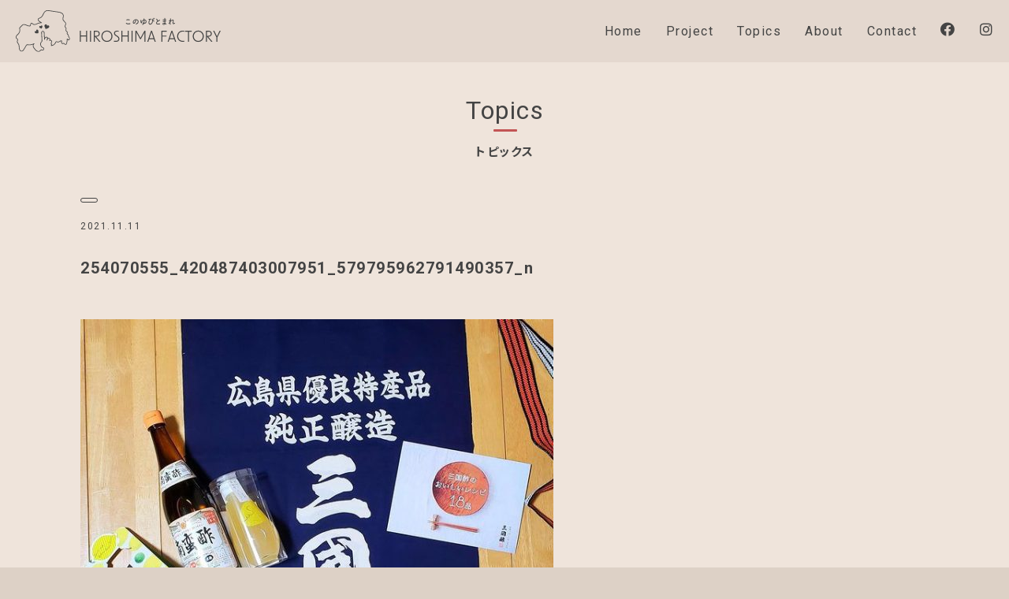

--- FILE ---
content_type: text/html; charset=UTF-8
request_url: https://hiroshimafactory.co.jp/11-14farmers-market-%E9%96%8B%E5%82%AC%E6%83%85%E5%A0%B1%E2%9C%A8/254070555_420487403007951_579795962791490357_n/
body_size: 7024
content:
<!doctype html>
<html lang="ja">
<head>
<meta charset="UTF-8">
<meta name="viewport" content="width=device-width">

<meta name="format-detection" content="telephone=no">
<link rel="apple-touch-icon" sizes="180x180" href="https://hiroshimafactory.co.jp/wp-content/themes/hfactory/images/common/apple-touch-icon.png">
<link rel="icon" type="image/png" sizes="32x32" href="https://hiroshimafactory.co.jp/wp-content/themes/hfactory/images/common/favicon-32x32.png">
<link rel="icon" type="image/png" sizes="16x16" href="https://hiroshimafactory.co.jp/wp-content/themes/hfactory/images/common/favicon-16x16.png">
<link rel="preconnect" href="https://fonts.googleapis.com">
<link rel="preconnect" href="https://fonts.gstatic.com" crossorigin>
<link href="https://fonts.googleapis.com/css2?family=Roboto:wght@100;300;400;500;700&display=swap" rel="stylesheet">
<link href="https://fonts.googleapis.com/css2?family=Noto+Sans+JP:wght@300;400;500;700&display=swap" rel="stylesheet">

<link rel="stylesheet" href="https://hiroshimafactory.co.jp/wp-content/themes/hfactory/css/reset.css">
<link rel="stylesheet" href="https://hiroshimafactory.co.jp/wp-content/themes/hfactory/style.css">
	<style>img:is([sizes="auto" i], [sizes^="auto," i]) { contain-intrinsic-size: 3000px 1500px }</style>
	
		<!-- All in One SEO 4.9.2 - aioseo.com -->
		<title>254070555_420487403007951_579795962791490357_n | HIROSHIMA FACTORY</title>
	<meta name="robots" content="max-image-preview:large" />
	<meta name="author" content="ishikawa"/>
	<meta name="google-site-verification" content="-i3SUhBVdQCCoU6GDkleFmHcoOh1A5o6cfKQ_T9bU1A" />
	<link rel="canonical" href="https://hiroshimafactory.co.jp/11-14farmers-market-%e9%96%8b%e5%82%ac%e6%83%85%e5%a0%b1%e2%9c%a8/254070555_420487403007951_579795962791490357_n/" />
	<meta name="generator" content="All in One SEO (AIOSEO) 4.9.2" />
		<meta property="og:locale" content="ja_JP" />
		<meta property="og:site_name" content="HIROSHIMA FACTORY" />
		<meta property="og:type" content="article" />
		<meta property="og:title" content="254070555_420487403007951_579795962791490357_n | HIROSHIMA FACTORY" />
		<meta property="og:url" content="https://hiroshimafactory.co.jp/11-14farmers-market-%e9%96%8b%e5%82%ac%e6%83%85%e5%a0%b1%e2%9c%a8/254070555_420487403007951_579795962791490357_n/" />
		<meta property="og:image" content="https://hiroshimafactory.co.jp/wp-content/uploads/2022/05/bf726bd452eb063a62769fdb9bc7c954-scaled.jpg" />
		<meta property="og:image:secure_url" content="https://hiroshimafactory.co.jp/wp-content/uploads/2022/05/bf726bd452eb063a62769fdb9bc7c954-scaled.jpg" />
		<meta property="article:published_time" content="2021-11-11T05:40:09+00:00" />
		<meta property="article:modified_time" content="2021-11-11T05:40:09+00:00" />
		<meta property="article:publisher" content="https://www.facebook.com/Hiroshima-Factory-112499343647494" />
		<meta name="twitter:card" content="summary" />
		<meta name="twitter:title" content="254070555_420487403007951_579795962791490357_n | HIROSHIMA FACTORY" />
		<meta name="twitter:image" content="https://hiroshimafactory.co.jp/wp-content/uploads/2022/05/bf726bd452eb063a62769fdb9bc7c954-scaled.jpg" />
		<script type="application/ld+json" class="aioseo-schema">
			{"@context":"https:\/\/schema.org","@graph":[{"@type":"BreadcrumbList","@id":"https:\/\/hiroshimafactory.co.jp\/11-14farmers-market-%e9%96%8b%e5%82%ac%e6%83%85%e5%a0%b1%e2%9c%a8\/254070555_420487403007951_579795962791490357_n\/#breadcrumblist","itemListElement":[{"@type":"ListItem","@id":"https:\/\/hiroshimafactory.co.jp#listItem","position":1,"name":"Home","item":"https:\/\/hiroshimafactory.co.jp","nextItem":{"@type":"ListItem","@id":"https:\/\/hiroshimafactory.co.jp\/11-14farmers-market-%e9%96%8b%e5%82%ac%e6%83%85%e5%a0%b1%e2%9c%a8\/254070555_420487403007951_579795962791490357_n\/#listItem","name":"254070555_420487403007951_579795962791490357_n"}},{"@type":"ListItem","@id":"https:\/\/hiroshimafactory.co.jp\/11-14farmers-market-%e9%96%8b%e5%82%ac%e6%83%85%e5%a0%b1%e2%9c%a8\/254070555_420487403007951_579795962791490357_n\/#listItem","position":2,"name":"254070555_420487403007951_579795962791490357_n","previousItem":{"@type":"ListItem","@id":"https:\/\/hiroshimafactory.co.jp#listItem","name":"Home"}}]},{"@type":"ItemPage","@id":"https:\/\/hiroshimafactory.co.jp\/11-14farmers-market-%e9%96%8b%e5%82%ac%e6%83%85%e5%a0%b1%e2%9c%a8\/254070555_420487403007951_579795962791490357_n\/#itempage","url":"https:\/\/hiroshimafactory.co.jp\/11-14farmers-market-%e9%96%8b%e5%82%ac%e6%83%85%e5%a0%b1%e2%9c%a8\/254070555_420487403007951_579795962791490357_n\/","name":"254070555_420487403007951_579795962791490357_n | HIROSHIMA FACTORY","inLanguage":"ja","isPartOf":{"@id":"https:\/\/hiroshimafactory.co.jp\/#website"},"breadcrumb":{"@id":"https:\/\/hiroshimafactory.co.jp\/11-14farmers-market-%e9%96%8b%e5%82%ac%e6%83%85%e5%a0%b1%e2%9c%a8\/254070555_420487403007951_579795962791490357_n\/#breadcrumblist"},"author":{"@id":"https:\/\/hiroshimafactory.co.jp\/author\/ishikawa\/#author"},"creator":{"@id":"https:\/\/hiroshimafactory.co.jp\/author\/ishikawa\/#author"},"datePublished":"2021-11-11T14:40:09+09:00","dateModified":"2021-11-11T14:40:09+09:00"},{"@type":"Organization","@id":"https:\/\/hiroshimafactory.co.jp\/#organization","name":"HIROSHIMA FACTORY","description":"\u300e\u98df\u00d7Value\u300f\u3092\u30c6\u30fc\u30de\u306b \u5e83\u5cf6\u3068\u3044\u3046\u571f\u5730\u304c\u7523\u307f\u51fa\u3059\u7523\u54c1\u3092\u767a\u6398\u3057\u3001 \u643a\u308f\u308b\u4eba\u307f\u3093\u306a\u304c\u697d\u3057\u307f\u306a\u304c\u3089\u3001 \u5730\u57df\u306b\u3042\u308b\u6075\u307f\u3001\u305d\u306e\u9b45\u529b\u3092\u767a\u4fe1\u3057\u3066\u3044\u307e\u3059\u3002","url":"https:\/\/hiroshimafactory.co.jp\/","logo":{"@type":"ImageObject","url":"https:\/\/hiroshimafactory.co.jp\/wp-content\/uploads\/2022\/05\/HiroshimaFactory_logo.svg","@id":"https:\/\/hiroshimafactory.co.jp\/11-14farmers-market-%e9%96%8b%e5%82%ac%e6%83%85%e5%a0%b1%e2%9c%a8\/254070555_420487403007951_579795962791490357_n\/#organizationLogo"},"image":{"@id":"https:\/\/hiroshimafactory.co.jp\/11-14farmers-market-%e9%96%8b%e5%82%ac%e6%83%85%e5%a0%b1%e2%9c%a8\/254070555_420487403007951_579795962791490357_n\/#organizationLogo"},"sameAs":["https:\/\/www.instagram.com\/hiroshimafactory\/"]},{"@type":"Person","@id":"https:\/\/hiroshimafactory.co.jp\/author\/ishikawa\/#author","url":"https:\/\/hiroshimafactory.co.jp\/author\/ishikawa\/","name":"ishikawa","image":{"@type":"ImageObject","@id":"https:\/\/hiroshimafactory.co.jp\/11-14farmers-market-%e9%96%8b%e5%82%ac%e6%83%85%e5%a0%b1%e2%9c%a8\/254070555_420487403007951_579795962791490357_n\/#authorImage","url":"https:\/\/secure.gravatar.com\/avatar\/a8d8c7b8f7d618c72f91b4adff336dbf4b83f3b700ff23987998c4d37595f918?s=96&d=mm&r=g","width":96,"height":96,"caption":"ishikawa"}},{"@type":"WebSite","@id":"https:\/\/hiroshimafactory.co.jp\/#website","url":"https:\/\/hiroshimafactory.co.jp\/","name":"HIROSHIMA FACTORY","description":"\u300e\u98df\u00d7Value\u300f\u3092\u30c6\u30fc\u30de\u306b \u5e83\u5cf6\u3068\u3044\u3046\u571f\u5730\u304c\u7523\u307f\u51fa\u3059\u7523\u54c1\u3092\u767a\u6398\u3057\u3001 \u643a\u308f\u308b\u4eba\u307f\u3093\u306a\u304c\u697d\u3057\u307f\u306a\u304c\u3089\u3001 \u5730\u57df\u306b\u3042\u308b\u6075\u307f\u3001\u305d\u306e\u9b45\u529b\u3092\u767a\u4fe1\u3057\u3066\u3044\u307e\u3059\u3002","inLanguage":"ja","publisher":{"@id":"https:\/\/hiroshimafactory.co.jp\/#organization"}}]}
		</script>
		<!-- All in One SEO -->

<link rel='stylesheet' id='sbi_styles-css' href='https://hiroshimafactory.co.jp/wp-content/plugins/instagram-feed/css/sbi-styles.min.css?ver=6.10.0' type='text/css' media='all' />
<link rel='stylesheet' id='wp-block-library-css' href='https://hiroshimafactory.co.jp/wp-includes/css/dist/block-library/style.min.css?ver=6.8.3' type='text/css' media='all' />
<style id='classic-theme-styles-inline-css' type='text/css'>
/*! This file is auto-generated */
.wp-block-button__link{color:#fff;background-color:#32373c;border-radius:9999px;box-shadow:none;text-decoration:none;padding:calc(.667em + 2px) calc(1.333em + 2px);font-size:1.125em}.wp-block-file__button{background:#32373c;color:#fff;text-decoration:none}
</style>
<link rel='stylesheet' id='aioseo/css/src/vue/standalone/blocks/table-of-contents/global.scss-css' href='https://hiroshimafactory.co.jp/wp-content/plugins/all-in-one-seo-pack/dist/Lite/assets/css/table-of-contents/global.e90f6d47.css?ver=4.9.2' type='text/css' media='all' />
<style id='global-styles-inline-css' type='text/css'>
:root{--wp--preset--aspect-ratio--square: 1;--wp--preset--aspect-ratio--4-3: 4/3;--wp--preset--aspect-ratio--3-4: 3/4;--wp--preset--aspect-ratio--3-2: 3/2;--wp--preset--aspect-ratio--2-3: 2/3;--wp--preset--aspect-ratio--16-9: 16/9;--wp--preset--aspect-ratio--9-16: 9/16;--wp--preset--color--black: #000000;--wp--preset--color--cyan-bluish-gray: #abb8c3;--wp--preset--color--white: #ffffff;--wp--preset--color--pale-pink: #f78da7;--wp--preset--color--vivid-red: #cf2e2e;--wp--preset--color--luminous-vivid-orange: #ff6900;--wp--preset--color--luminous-vivid-amber: #fcb900;--wp--preset--color--light-green-cyan: #7bdcb5;--wp--preset--color--vivid-green-cyan: #00d084;--wp--preset--color--pale-cyan-blue: #8ed1fc;--wp--preset--color--vivid-cyan-blue: #0693e3;--wp--preset--color--vivid-purple: #9b51e0;--wp--preset--gradient--vivid-cyan-blue-to-vivid-purple: linear-gradient(135deg,rgba(6,147,227,1) 0%,rgb(155,81,224) 100%);--wp--preset--gradient--light-green-cyan-to-vivid-green-cyan: linear-gradient(135deg,rgb(122,220,180) 0%,rgb(0,208,130) 100%);--wp--preset--gradient--luminous-vivid-amber-to-luminous-vivid-orange: linear-gradient(135deg,rgba(252,185,0,1) 0%,rgba(255,105,0,1) 100%);--wp--preset--gradient--luminous-vivid-orange-to-vivid-red: linear-gradient(135deg,rgba(255,105,0,1) 0%,rgb(207,46,46) 100%);--wp--preset--gradient--very-light-gray-to-cyan-bluish-gray: linear-gradient(135deg,rgb(238,238,238) 0%,rgb(169,184,195) 100%);--wp--preset--gradient--cool-to-warm-spectrum: linear-gradient(135deg,rgb(74,234,220) 0%,rgb(151,120,209) 20%,rgb(207,42,186) 40%,rgb(238,44,130) 60%,rgb(251,105,98) 80%,rgb(254,248,76) 100%);--wp--preset--gradient--blush-light-purple: linear-gradient(135deg,rgb(255,206,236) 0%,rgb(152,150,240) 100%);--wp--preset--gradient--blush-bordeaux: linear-gradient(135deg,rgb(254,205,165) 0%,rgb(254,45,45) 50%,rgb(107,0,62) 100%);--wp--preset--gradient--luminous-dusk: linear-gradient(135deg,rgb(255,203,112) 0%,rgb(199,81,192) 50%,rgb(65,88,208) 100%);--wp--preset--gradient--pale-ocean: linear-gradient(135deg,rgb(255,245,203) 0%,rgb(182,227,212) 50%,rgb(51,167,181) 100%);--wp--preset--gradient--electric-grass: linear-gradient(135deg,rgb(202,248,128) 0%,rgb(113,206,126) 100%);--wp--preset--gradient--midnight: linear-gradient(135deg,rgb(2,3,129) 0%,rgb(40,116,252) 100%);--wp--preset--font-size--small: 13px;--wp--preset--font-size--medium: 20px;--wp--preset--font-size--large: 36px;--wp--preset--font-size--x-large: 42px;--wp--preset--spacing--20: 0.44rem;--wp--preset--spacing--30: 0.67rem;--wp--preset--spacing--40: 1rem;--wp--preset--spacing--50: 1.5rem;--wp--preset--spacing--60: 2.25rem;--wp--preset--spacing--70: 3.38rem;--wp--preset--spacing--80: 5.06rem;--wp--preset--shadow--natural: 6px 6px 9px rgba(0, 0, 0, 0.2);--wp--preset--shadow--deep: 12px 12px 50px rgba(0, 0, 0, 0.4);--wp--preset--shadow--sharp: 6px 6px 0px rgba(0, 0, 0, 0.2);--wp--preset--shadow--outlined: 6px 6px 0px -3px rgba(255, 255, 255, 1), 6px 6px rgba(0, 0, 0, 1);--wp--preset--shadow--crisp: 6px 6px 0px rgba(0, 0, 0, 1);}:where(.is-layout-flex){gap: 0.5em;}:where(.is-layout-grid){gap: 0.5em;}body .is-layout-flex{display: flex;}.is-layout-flex{flex-wrap: wrap;align-items: center;}.is-layout-flex > :is(*, div){margin: 0;}body .is-layout-grid{display: grid;}.is-layout-grid > :is(*, div){margin: 0;}:where(.wp-block-columns.is-layout-flex){gap: 2em;}:where(.wp-block-columns.is-layout-grid){gap: 2em;}:where(.wp-block-post-template.is-layout-flex){gap: 1.25em;}:where(.wp-block-post-template.is-layout-grid){gap: 1.25em;}.has-black-color{color: var(--wp--preset--color--black) !important;}.has-cyan-bluish-gray-color{color: var(--wp--preset--color--cyan-bluish-gray) !important;}.has-white-color{color: var(--wp--preset--color--white) !important;}.has-pale-pink-color{color: var(--wp--preset--color--pale-pink) !important;}.has-vivid-red-color{color: var(--wp--preset--color--vivid-red) !important;}.has-luminous-vivid-orange-color{color: var(--wp--preset--color--luminous-vivid-orange) !important;}.has-luminous-vivid-amber-color{color: var(--wp--preset--color--luminous-vivid-amber) !important;}.has-light-green-cyan-color{color: var(--wp--preset--color--light-green-cyan) !important;}.has-vivid-green-cyan-color{color: var(--wp--preset--color--vivid-green-cyan) !important;}.has-pale-cyan-blue-color{color: var(--wp--preset--color--pale-cyan-blue) !important;}.has-vivid-cyan-blue-color{color: var(--wp--preset--color--vivid-cyan-blue) !important;}.has-vivid-purple-color{color: var(--wp--preset--color--vivid-purple) !important;}.has-black-background-color{background-color: var(--wp--preset--color--black) !important;}.has-cyan-bluish-gray-background-color{background-color: var(--wp--preset--color--cyan-bluish-gray) !important;}.has-white-background-color{background-color: var(--wp--preset--color--white) !important;}.has-pale-pink-background-color{background-color: var(--wp--preset--color--pale-pink) !important;}.has-vivid-red-background-color{background-color: var(--wp--preset--color--vivid-red) !important;}.has-luminous-vivid-orange-background-color{background-color: var(--wp--preset--color--luminous-vivid-orange) !important;}.has-luminous-vivid-amber-background-color{background-color: var(--wp--preset--color--luminous-vivid-amber) !important;}.has-light-green-cyan-background-color{background-color: var(--wp--preset--color--light-green-cyan) !important;}.has-vivid-green-cyan-background-color{background-color: var(--wp--preset--color--vivid-green-cyan) !important;}.has-pale-cyan-blue-background-color{background-color: var(--wp--preset--color--pale-cyan-blue) !important;}.has-vivid-cyan-blue-background-color{background-color: var(--wp--preset--color--vivid-cyan-blue) !important;}.has-vivid-purple-background-color{background-color: var(--wp--preset--color--vivid-purple) !important;}.has-black-border-color{border-color: var(--wp--preset--color--black) !important;}.has-cyan-bluish-gray-border-color{border-color: var(--wp--preset--color--cyan-bluish-gray) !important;}.has-white-border-color{border-color: var(--wp--preset--color--white) !important;}.has-pale-pink-border-color{border-color: var(--wp--preset--color--pale-pink) !important;}.has-vivid-red-border-color{border-color: var(--wp--preset--color--vivid-red) !important;}.has-luminous-vivid-orange-border-color{border-color: var(--wp--preset--color--luminous-vivid-orange) !important;}.has-luminous-vivid-amber-border-color{border-color: var(--wp--preset--color--luminous-vivid-amber) !important;}.has-light-green-cyan-border-color{border-color: var(--wp--preset--color--light-green-cyan) !important;}.has-vivid-green-cyan-border-color{border-color: var(--wp--preset--color--vivid-green-cyan) !important;}.has-pale-cyan-blue-border-color{border-color: var(--wp--preset--color--pale-cyan-blue) !important;}.has-vivid-cyan-blue-border-color{border-color: var(--wp--preset--color--vivid-cyan-blue) !important;}.has-vivid-purple-border-color{border-color: var(--wp--preset--color--vivid-purple) !important;}.has-vivid-cyan-blue-to-vivid-purple-gradient-background{background: var(--wp--preset--gradient--vivid-cyan-blue-to-vivid-purple) !important;}.has-light-green-cyan-to-vivid-green-cyan-gradient-background{background: var(--wp--preset--gradient--light-green-cyan-to-vivid-green-cyan) !important;}.has-luminous-vivid-amber-to-luminous-vivid-orange-gradient-background{background: var(--wp--preset--gradient--luminous-vivid-amber-to-luminous-vivid-orange) !important;}.has-luminous-vivid-orange-to-vivid-red-gradient-background{background: var(--wp--preset--gradient--luminous-vivid-orange-to-vivid-red) !important;}.has-very-light-gray-to-cyan-bluish-gray-gradient-background{background: var(--wp--preset--gradient--very-light-gray-to-cyan-bluish-gray) !important;}.has-cool-to-warm-spectrum-gradient-background{background: var(--wp--preset--gradient--cool-to-warm-spectrum) !important;}.has-blush-light-purple-gradient-background{background: var(--wp--preset--gradient--blush-light-purple) !important;}.has-blush-bordeaux-gradient-background{background: var(--wp--preset--gradient--blush-bordeaux) !important;}.has-luminous-dusk-gradient-background{background: var(--wp--preset--gradient--luminous-dusk) !important;}.has-pale-ocean-gradient-background{background: var(--wp--preset--gradient--pale-ocean) !important;}.has-electric-grass-gradient-background{background: var(--wp--preset--gradient--electric-grass) !important;}.has-midnight-gradient-background{background: var(--wp--preset--gradient--midnight) !important;}.has-small-font-size{font-size: var(--wp--preset--font-size--small) !important;}.has-medium-font-size{font-size: var(--wp--preset--font-size--medium) !important;}.has-large-font-size{font-size: var(--wp--preset--font-size--large) !important;}.has-x-large-font-size{font-size: var(--wp--preset--font-size--x-large) !important;}
:where(.wp-block-post-template.is-layout-flex){gap: 1.25em;}:where(.wp-block-post-template.is-layout-grid){gap: 1.25em;}
:where(.wp-block-columns.is-layout-flex){gap: 2em;}:where(.wp-block-columns.is-layout-grid){gap: 2em;}
:root :where(.wp-block-pullquote){font-size: 1.5em;line-height: 1.6;}
</style>
<link rel='stylesheet' id='fancybox-css' href='https://hiroshimafactory.co.jp/wp-content/plugins/easy-fancybox/fancybox/1.5.4/jquery.fancybox.min.css?ver=6.8.3' type='text/css' media='screen' />
<style id='fancybox-inline-css' type='text/css'>
#fancybox-outer{background:#ffffff}#fancybox-content{background:#ffffff;border-color:#ffffff;color:#000000;}#fancybox-title,#fancybox-title-float-main{color:#fff}
</style>
<link rel='stylesheet' id='wp-pagenavi-css' href='https://hiroshimafactory.co.jp/wp-content/plugins/wp-pagenavi/pagenavi-css.css?ver=2.70' type='text/css' media='all' />
<script type="text/javascript" src="https://hiroshimafactory.co.jp/wp-includes/js/jquery/jquery.min.js?ver=3.7.1" id="jquery-core-js"></script>
<script type="text/javascript" src="https://hiroshimafactory.co.jp/wp-includes/js/jquery/jquery-migrate.min.js?ver=3.4.1" id="jquery-migrate-js"></script>
<link rel="EditURI" type="application/rsd+xml" title="RSD" href="https://hiroshimafactory.co.jp/xmlrpc.php?rsd" />
<link rel='shortlink' href='https://hiroshimafactory.co.jp/?p=2045' />
		<style type="text/css" id="wp-custom-css">
			.wp-block-gallery .blocks-gallery-item {
  flex-grow: 0;
}		</style>
		<!-- Global site tag (gtag.js) - Google Analytics -->
<script async src="https://www.googletagmanager.com/gtag/js?id=G-KJ1DQMWTK4"></script>
<script>
	window.dataLayer = window.dataLayer || [];
	function gtag(){dataLayer.push(arguments);}
	gtag('js', new Date());

	gtag('config', 'G-KJ1DQMWTK4');
</script>
</head>
<body class="attachment wp-singular attachment-template-default single single-attachment postid-2045 attachmentid-2045 attachment-jpeg wp-theme-hfactory">
	<!--header-->
	<header class="header header-lower">
		<div class="header-innner wrapper">
			<div class="logo"><a href="https://hiroshimafactory.co.jp"><img src="https://hiroshimafactory.co.jp/wp-content/themes/hfactory/images/common/HiroshimaFactory_logo.svg" alt="HIROSHIMA FACTORY"></a></div>
			<button class="btn-trigger btn-trigger2">
				<span></span>
				<span></span>
				<span></span>
			</button>

			<nav class="navigation text-center">
				<ul class="nav-list">
					<li class="nav-item lower-page"><a href="https://hiroshimafactory.co.jp">Home <br><span class="nav-item__sub">ホーム</span></a></li>
					<li class="nav-item lower-page"><a href="https://hiroshimafactory.co.jp/project/">Project<br><span class="nav-item__sub">これまでの活動</span></a></li>
					<li class="nav-item lower-page"><a href="https://hiroshimafactory.co.jp/topics/">Topics<br><span class="nav-item__sub">トピックス</span></a></li>
					<li class="nav-item lower-page"><a href="https://hiroshimafactory.co.jp/about/">About<br><span class="nav-item__sub">HIROSHIMA FACTORYのこと</span></a></li>
					<li class="nav-item lower-page"><a href="https://hiroshimafactory.co.jp/contact/">Contact<br><span class="nav-item__sub">お問い合わせ</span></a></li>
					<!--<li class="nav-item lower-page"><a href="#">JP</a>/<span>EN</span></li>-->
				</ul>

			<ul class="sns-link">
				<li class="sns-detail">
					<a href="https://www.facebook.com/Hiroshima-Factory-112499343647494/" target="_blank">
						<span class="sns-icon__lp"><i class="fab fa-facebook"></i></span>
						<div class="sns-name">Facebook</div>
					</a>
				</li>
				<li class="sns-detail">
					<a href="https://www.instagram.com/hiroshimafactory/" target="_blank">
						<span class="sns-icon__lp"><i class="fab fa-instagram"></i></span>
						<div class="sns-name">Instagram</div>
					</a>
				</li>
			</ul>
			</nav>
		</div>
	</header>
	<!--/header-->
	<section class="bg-light tp">
		<div class="section-header3 contact-head">
			<div class="page-title">
				<h1 class="section-title">
					<span>Topics</span>
				</h1>
				<p class="section-subtitle text-center">トピックス</p>
			</div>
		</div>
		<div class="section-body contact-container">
			<div class="contact-leading wrapper text-center">
<div class="topics-block">
<p><span class="topics-icon"></span>
<span class="topics-date"><time datetime="2021-11-11">2021.11.11</time></span></p>
<h2>254070555_420487403007951_579795962791490357_n</h2>
<p class="attachment"><a href='https://hiroshimafactory.co.jp/wp-content/uploads/2021/11/254070555_420487403007951_579795962791490357_n.jpg'><img fetchpriority="high" decoding="async" width="600" height="452" src="https://hiroshimafactory.co.jp/wp-content/uploads/2021/11/254070555_420487403007951_579795962791490357_n-600x452.jpg" class="attachment-medium size-medium" alt="" srcset="https://hiroshimafactory.co.jp/wp-content/uploads/2021/11/254070555_420487403007951_579795962791490357_n-600x452.jpg 600w, https://hiroshimafactory.co.jp/wp-content/uploads/2021/11/254070555_420487403007951_579795962791490357_n.jpg 640w" sizes="(max-width: 600px) 100vw, 600px" /></a></p>
</div>
<a href="https://hiroshimafactory.co.jp/topics/" class="btn-contact text-white">Topicsトップへ戻る</a>
</div>
</div>
</section>
	<!--SNS-->
	<section class="sns-intro text-center bg-light">
		<div class="sns-lead">
			<h2 class="sns-lead__text">最新情報を更新中！</h2>
			<span class="sns-lead__text02 under-red">Follow us!!</span>
		</div>

		<ul class="sns-intro__link">
			<li class="sns-intro__detail">
				<a href="https://www.facebook.com/Hiroshima-Factory-112499343647494/" target="_blank">
					<i class="fab fa-facebook fa-3x"></i>
					<div class="sns-intro__name">Facebook</div>
				</a>
			</li>

			<li class="sns-intro__detail">
				<a href="https://www.instagram.com/hiroshimafactory/" target="_blank">
					<i class="fab fa-instagram fa-3x"></i>
					<div class="sns-intro__name">Instagram</div>
				</a>
			</li>
		</ul>
	</section>
<!--/sns--><!--pageTop-->		<div class="pageTOP-area">
			<div class="pageTOP">
				<a href="#" class="btn-pageTOP"><span class="fas fa-chevron-up"></span></a>
				<p class="pageTOP-text">PAGE TOP</p>
			</div>
		</div>
<!--/pageTop-->

</main>
<!--footer-->
	<footer class="footer">
		<div class="logo-footer">
			<img src="https://hiroshimafactory.co.jp/wp-content/themes/hfactory/images/common/HiroshimaFactory_logo_footer" alt="HIROSHIMA FACTORYロゴ">
		</div>

		<nav class="footer-nav">
			<ul class="footer-nav__list1">
				<li class="footer-nav__item"><a href="https://hiroshimafactory.co.jp" class="text-white">Home</a></li>
				<li class="footer-nav__item"><a href="https://hiroshimafactory.co.jp/project/" class="text-white">Project</a></li>
				<li class="footer-nav__item"><a href="https://hiroshimafactory.co.jp/topics/" class="text-white">Topics</a></li>
				<li class="footer-nav__item"><a href="https://hiroshimafactory.co.jp/about/" class="text-white">About</a></li>
				<li class="footer-nav__item"><a href="https://hiroshimafactory.co.jp/contact/" class="text-white">Contact</a></li>
			</ul>

			<ul class="footer-nav__list2">
				<li class="footer-nav__item">
					<a href="https://www.facebook.com/Hiroshima-Factory-112499343647494/" target="_blank" class="text-white">
						Facebook
						<i class="fab fa-facebook fa-sm"></i>
					</a>
				</li>

				<li class="footer-nav__item">
					<a href="https://www.instagram.com/hiroshimafactory/" target="_blank" class="text-white">
						Instagram
						<i class="fab fa-instagram fa-sm"></i>
					</a>
				</li>
				<!--<li class="footer-nav__item text-white"><a href="#" class="text-white">JP</a>/<span>EN</span></li>-->
			</ul>
		</nav>

		<div class="text-center">
			<small class="copyright text-white">
				&copy;Copyright HIROSHIMA FACTORY All Right Reserve
			</small>
		</div>
	</footer>
	<!--/footer-->
<script type="speculationrules">
{"prefetch":[{"source":"document","where":{"and":[{"href_matches":"\/*"},{"not":{"href_matches":["\/wp-*.php","\/wp-admin\/*","\/wp-content\/uploads\/*","\/wp-content\/*","\/wp-content\/plugins\/*","\/wp-content\/themes\/hfactory\/*","\/*\\?(.+)"]}},{"not":{"selector_matches":"a[rel~=\"nofollow\"]"}},{"not":{"selector_matches":".no-prefetch, .no-prefetch a"}}]},"eagerness":"conservative"}]}
</script>
<!-- Instagram Feed JS -->
<script type="text/javascript">
var sbiajaxurl = "https://hiroshimafactory.co.jp/wp-admin/admin-ajax.php";
</script>
<script type="module"  src="https://hiroshimafactory.co.jp/wp-content/plugins/all-in-one-seo-pack/dist/Lite/assets/table-of-contents.95d0dfce.js?ver=4.9.2" id="aioseo/js/src/vue/standalone/blocks/table-of-contents/frontend.js-js"></script>
<script type="text/javascript" src="https://hiroshimafactory.co.jp/wp-content/plugins/easy-fancybox/vendor/purify.min.js?ver=6.8.3" id="fancybox-purify-js"></script>
<script type="text/javascript" id="jquery-fancybox-js-extra">
/* <![CDATA[ */
var efb_i18n = {"close":"Close","next":"Next","prev":"Previous","startSlideshow":"Start slideshow","toggleSize":"Toggle size"};
/* ]]> */
</script>
<script type="text/javascript" src="https://hiroshimafactory.co.jp/wp-content/plugins/easy-fancybox/fancybox/1.5.4/jquery.fancybox.min.js?ver=6.8.3" id="jquery-fancybox-js"></script>
<script type="text/javascript" id="jquery-fancybox-js-after">
/* <![CDATA[ */
var fb_timeout, fb_opts={'autoScale':true,'showCloseButton':true,'width':560,'height':340,'margin':20,'pixelRatio':'false','padding':10,'centerOnScroll':false,'enableEscapeButton':true,'speedIn':300,'speedOut':300,'overlayShow':true,'hideOnOverlayClick':true,'overlayColor':'#000','overlayOpacity':0.6,'minViewportWidth':320,'minVpHeight':320,'disableCoreLightbox':'true','enableBlockControls':'true','fancybox_openBlockControls':'true' };
if(typeof easy_fancybox_handler==='undefined'){
var easy_fancybox_handler=function(){
jQuery([".nolightbox","a.wp-block-file__button","a.pin-it-button","a[href*='pinterest.com\/pin\/create']","a[href*='facebook.com\/share']","a[href*='twitter.com\/share']"].join(',')).addClass('nofancybox');
jQuery('a.fancybox-close').on('click',function(e){e.preventDefault();jQuery.fancybox.close()});
/* IMG */
						var unlinkedImageBlocks=jQuery(".wp-block-image > img:not(.nofancybox,figure.nofancybox>img)");
						unlinkedImageBlocks.wrap(function() {
							var href = jQuery( this ).attr( "src" );
							return "<a href='" + href + "'></a>";
						});
var fb_IMG_select=jQuery('a[href*=".jpg" i]:not(.nofancybox,li.nofancybox>a,figure.nofancybox>a),area[href*=".jpg" i]:not(.nofancybox),a[href*=".png" i]:not(.nofancybox,li.nofancybox>a,figure.nofancybox>a),area[href*=".png" i]:not(.nofancybox),a[href*=".webp" i]:not(.nofancybox,li.nofancybox>a,figure.nofancybox>a),area[href*=".webp" i]:not(.nofancybox),a[href*=".jpeg" i]:not(.nofancybox,li.nofancybox>a,figure.nofancybox>a),area[href*=".jpeg" i]:not(.nofancybox)');
fb_IMG_select.addClass('fancybox image');
var fb_IMG_sections=jQuery('.gallery,.wp-block-gallery,.tiled-gallery,.wp-block-jetpack-tiled-gallery,.ngg-galleryoverview,.ngg-imagebrowser,.nextgen_pro_blog_gallery,.nextgen_pro_film,.nextgen_pro_horizontal_filmstrip,.ngg-pro-masonry-wrapper,.ngg-pro-mosaic-container,.nextgen_pro_sidescroll,.nextgen_pro_slideshow,.nextgen_pro_thumbnail_grid,.tiled-gallery');
fb_IMG_sections.each(function(){jQuery(this).find(fb_IMG_select).attr('rel','gallery-'+fb_IMG_sections.index(this));});
jQuery('a.fancybox,area.fancybox,.fancybox>a').each(function(){jQuery(this).fancybox(jQuery.extend(true,{},fb_opts,{'transition':'elastic','transitionIn':'elastic','transitionOut':'elastic','opacity':false,'hideOnContentClick':false,'titleShow':true,'titlePosition':'over','titleFromAlt':true,'showNavArrows':true,'enableKeyboardNav':true,'cyclic':false,'mouseWheel':'true','changeSpeed':250,'changeFade':300}))});
};};
jQuery(easy_fancybox_handler);jQuery(document).on('post-load',easy_fancybox_handler);
/* ]]> */
</script>
<script type="text/javascript" src="https://hiroshimafactory.co.jp/wp-content/plugins/easy-fancybox/vendor/jquery.easing.min.js?ver=1.4.1" id="jquery-easing-js"></script>
<script type="text/javascript" src="https://hiroshimafactory.co.jp/wp-content/plugins/easy-fancybox/vendor/jquery.mousewheel.min.js?ver=3.1.13" id="jquery-mousewheel-js"></script>
	<script src="https://kit.fontawesome.com/02975648a1.js" crossorigin="anonymous"></script>
	<script src="https://code.jquery.com/jquery-3.4.1.min.js" integrity="sha256-CSXorXvZcTkaix6Yvo6HppcZGetbYMGWSFlBw8HfCJo=" crossorigin="anonymous"></script>
	<script src="https://hiroshimafactory.co.jp/wp-content/themes/hfactory/js/script.js"></script></body>
</html>


--- FILE ---
content_type: text/css
request_url: https://hiroshimafactory.co.jp/wp-content/themes/hfactory/style.css
body_size: 4632
content:
@charset "utf-8";
/*
Theme Name: HIROSHIMA FACTORY
Theme URI: https://hiroshimafactory.com/ctrl/wp-content/themes/hfactory/
Description: HIROSHIMA FACTORY theme
Version: 1.0
*/


@font-face{
	font-family: 'Noto Sans JP';
	font-style: normal;
	font-weight: 400;
	src:
		local("Noto Sans CJK JP"),
		url(//fonts.gstatic.com/ea/notosansjp/v5/NotoSansJP-Regular.woff2)format('woff2'),
		url(//fonts.gstatic.com/ea/notosansjp/v5/NotoSansJP-Regular.woff)format('woff'),
		url(//fonts.gstatic.com/ea/notosansjp/v5/NotoSansJP-Regular.otf)format('opentype');
}

html{
	font-size: 62.5%;
	/*16px×62.t%=10px*/
}

body{
	font-family: 'Roboto', 'Noto Sans CJK JP', 'sans-serif';
	color: #444;
	font-size: 1.4rem;
	font-weight: 600;
	font-feature-settings: "palt";
	letter-spacing: 0.1em;
	line-height: 1.7em;
	background-color: #DDD1C6;
}

a{
	color: #444;
	text-decoration: none;
}

img{
	max-width: 100%;
	height:auto;
	vertical-align: middle;
}

ul{
	list-style: none;
}

/*---------------
*utility
---------------*/

.text-center{
	text-align: center;
}

.text-ver2{
	color: #fff;/*SPではテキストが白、PCではテキストがグレー*/
}

.text-white{
	color: #fff;
}
.text-emphasize{
	color: #3E603B;
	font-weight: 600;
}

.text-pc{
	display: none;
}

.img-pc{
	display: none;
}

.bg-light{
	background-color: #EFE4DB;
}
.wrapper{
	padding: 0 20px;
}

.under-red{
	border-bottom: solid 2px #C35555;
	padding: 4px;
}
.under-blue{
	border-bottom: solid 2px #3B68AF;
	padding: 4px;
}
.under-yellow{
	border-bottom: solid 2px #E58E15;
	padding: 4px;
}
.under-brown{
	border-bottom: solid 2px #80430E;
	padding: 4px;
}
.under-gray{
	border-bottom: solid 1px #444;
	padding: 4px;
}

.fade-in {
  opacity: 0;
  transform: translateY(10px);
  transition: all 1s;
}

.fade-in.scrollin {
  opacity: 1;
  transform: translate(0, 0);
}

/*swiper*/
.swiper-pagination-bullet-active{
	background-color: #444444;
}
.swiper-slide {
	cursor: pointer;
}
.swiper-button-next{
	color: #444;
}

.swiper-button-prev{
	color: #444;
}

/*---------------
*section
---------------*/
.section-header{
	padding-top: 45px;
}

.section-body{
	padding-bottom: 45px;
	max-width: 1200px;
}

.section-body2{/*これまでの活動部分*/
	padding: 35px 0 25px;
	max-width: 1200px;
}

.section-footer{
	padding: 0 100px 50px ;
}

.section-title{
	font-size: 3.2rem;
	font-weight: 400;
	position: relative;
}

.section-title  ::before{
	content: '';
    position: absolute;
    bottom: -3px;
    display: inline-block;
    width: 30px;
    height: 3px;
    left: 50%;
    -webkit-transform: translateX(-50%);
    transform: translateX(-50%);
    background-color: #C35555;
    border-radius: 2px;
}

.section-subtitle{
	margin: 15px auto 28px;
	font-weight: 600;
	font-family: 'Noto Sans JP';
}

/*---------------
*btn
---------------*/
.btn{
	display: block;
	width: 175px;
	padding: 12px 0;
	background-color: rgba(255,255,255,0.3);
	border: solid 1px;
	border-radius: 24px;
}

.btn::after{
	position: relative;
	left: 10px;
	content: "\f105";
	font-family:"Font Awesome 5 Free";
	font-weight: bold;
}

.btn-gray{
	display: block;
	width: 175px;
	padding: 12px 0;
	background-color: rgba(68, 68, 68, 1);
	border: solid 1px;
	border-radius: 24px;
	color: #fff;
}

/*---------------
*logo
---------------*/
.logo{
	width: 260px;
}

/*---------------
*header
---------------*/
.header{
	position: fixed;
	top: 0;
	left: 0;
	z-index: 1000;
	width: 100%;
	padding: 20px 20px 16px 0;

}

/*---------------
*navigation
---------------*/
.btn-trigger{
	-webkit-appearance: none;
	appearance: none;
	position: fixed;
	top: 25px;
	right: 20px;
	z-index: 9999999;
	width: 40px;
	height: 20px;
	border: none;
	background-color: transparent;
}

.btn-trigger span{
	position: absolute;
	display: block;
	width: 28px;
	height: 1px;
	background-color: #fff;
	transition: all 0.5s;
}
.btn-trigger span:first-of-type{
	top: 0;

}
.btn-trigger span:nth-of-type(2){
	top: 10px;

}
.btn-trigger span:last-of-type{
	bottom: 0;

}
.btn-trigger.active span:first-of-type{
	transform: rotate(45deg);
	top: 10px;
	background-color: #444;
}

.btn-trigger.active span:nth-of-type(2){
	opacity: 0;
}
.btn-trigger.active span:last-of-type{
	transform: rotate(-45deg);
	bottom: 10px;
	background-color: #444;
}

.btn-trigger2 span{
	background-color: #444;
}

.navigation{
	display: none;
	position: fixed;
	top: 0;
	left: 0;
	z-index: 9999;
	width: 100%;
	height: 120%;
	padding: 80px 0 80px;
	background-color: #DDD1C6;

	}
.nav-item{
	margin-bottom: 30px;
	font-size: 2.4rem;
	font-weight: bold;
}
.nav-item>a{
	color: #3E603B;
	font-weight:600;
}
.nav-item__sub{
	font-size: 1.6rem;
	font-weight: 600;
}
.sns-link{
	display: flex;
	justify-content: center;
}
.sns-detail{
	margin: 0 22px;
}
.sns-icon{
	font-size: 3em;
}
.sns-icon__lp{
	font-size: 3em;
}

.sns-name{
	font-size: 1.1rem;
}
/*---------------
*footer
---------------*/
.footer{
	background-image: url("images/common/sp_footer.jpg");
	background-size: cover;
	font-weight: 400;
}

.logo-footer{
	margin: auto;
	padding-top: 50px;
	line-height: 1.0em;
	width: 200px;
}
.footer-nav{
	display: flex;
	justify-content: space-around;
	margin: 50px 20px;
}
.footer-nav__list1{
	margin-right: 90px;
}
.footer-nav__list2{
	margin-right: 66px;
}
.footer-nav__item{
	font-size: 1.6rem;
	white-space: nowrap;
	margin-bottom: 10px;
	line-height: 1.0em;
}

.copyright{
	font-size: 1.1rem;
	text-align: center;
}

/*---------------
*pageTop
---------------*/
.pageTOP-area{
	position: relative;
	padding-bottom: 140px;
}
.pageTOP{
	position: absolute;
	bottom: 17px;
	right: 50%;
	transform: translate3d(50%,0,0);
	text-align: center;

}
.btn-pageTOP{
	display: block;
	margin: 0 auto;
	width: 30px;
	height: 30px;
	border: solid 1px;
	border-radius: 16px;
}

.btn-pageTOP>.fas{
	color: #444;
	line-height: 30px;
}

.pageTOP-text{
	padding-top: 10px;
}


/*---------------
*contact
---------------*/
.contact-bottom{
	height: 100%;
	background-image: url("images/common/sp_contact.jpg");
	background-size:cover;
}

.contact-text{
	padding-bottom: 110px;
}

.btn-contact{
	margin: 45px auto 0;
	display: block;
	width: 175px;
	padding: 12px 0;
	background-color: rgba(255,255,255,0.3);
	border: solid 1px;
	border-radius: 24px;
}


/*---------------
*404
---------------*/
.error404 .pageTOP-area{
    background:#EFE4DB;
}

.error404 .section-title{
    white-space: nowrap;
}

.error404 section.bg-light{
    padding-top:100px;
}

.error404 .contact-leading p{
    margin: 0 0 100px 0;
}

.error404 .btn-contact{
background:#444;
}
/*---------------
*LIFE
---------------*/
.life-all{
	padding: 0 35px;
}
.life-detail{
	padding-bottom: 20px;
}

.life-detail>span{
	font-weight: bold;
}

/* .life-video__box{
ビデオの周りを柔らかく角丸にしたい
	width: 100%;
	height: 100%;
	border: solid 2px #fff;
	border-radius: 3px;

} */

.life-detail__video {
  position: relative;
  padding-bottom: 51.65%;
  padding-top: 30px;
  height: 0;
  overflow: hidden;
  z-index: 2;
}

.life-detail__video iframe,
.life-detail__video object,
.life-detail__video embed {
  position: absolute;
  top: 0;
  left: 0;
  width: 100%;
  height: 100%;
}

.life-detail>a{
	border-bottom: solid 1px #444444;
}

/*---------------
*sns-intro
---------------*/
.sns-intro{
	padding: 45px 0 0px;
	font-size: 1.6rem;
}

.sns-lead{
	margin-bottom: 30px;
}
.sns-lead__text{
	margin-bottom: 10px;
    white-space: nowrap;
}

.sns-lead__text02{
	text-transform: uppercase;
}

.sns-intro__link{
	display: flex;
	justify-content: center;
}

.sns-intro__detail{
	margin: 0 22px;

}

.sns-intro__name{
	font-size: 1.1rem;
}

/*----下層ページ共通------*/

.header-lower{
	background-color: rgba(221,209,198,0.60);
}
.section-header2{
/*画像の上にタイトルが記載されているパターン*/
	width: 100%;
	height: 173px;
	margin-top: 88px;
	position: relative;
}

.section-header3{
/*（現在はAboutのみ）SP版は画像なしタイトルのパターン*/
	width: 100%;
	height: 100px;
	margin-top: 88px;
	position: relative;;
}

.tp .section-header3{
/*トピックスSP版は画像なしタイトルのパターン*/
	margin-top: 0;
}
.page-title{
	position: absolute;
	top: 50%;
	left:50%;
	transform: translate3d(-50%,-50%,0);
}

.section-title2{
	font-size: 2.4rem;
	font-weight: 500;

}

.section-subtitle2{
	display: block;
	padding-top: 15px;
	font-size: 1.8rem;
}

@media screen and (min-width:480px){
	.header-inner{
		padding: 0;
	}
	.contact-bottom{
		background-position: 50% 66%;
	}
}

@media screen and (min-width:780px){
/*ipadまではスマホと一緒、ipadproはPCと同じ見え方に*/
	body{
		font-size: 1.5rem;
		font-weight: normal;
	}
	a{
		transition: all 0.2s;
	}
	.wrapper{
		padding: 0 62px;
   		margin: 0 auto;
	}
	.img-pc{
		display: block;
	}
	.img-sp{
		display: none;
	}
	.text-sp{
		display: none;
	}
	.text-pc{
		display: block;
	}
	.br-reverse{
		display: none;
	}
	.text-ver2{/*SPではテキストカラーが白でPCではグレー*/
		color: #444;
	}


	/*---------------
	*section
	---------------*/
	.section-header{
		padding-top: 60px;
	}
	.section-body{
		padding-bottom: 110px;
		margin: auto;
	}
	.section-body2{
		padding: 0 0 62px;
		margin: auto;
	}
	.section-subtitle{
		font-weight: 600;
		margin-bottom: 30px;
	}
	/*---------------
	* btn
	---------------*/
	.btn{
		width: 260px;
		padding: 8px 0;
		margin: auto;
	}
	.btn:hover{
		background-color: rgba(255,255,255,0.5);
		transition: all 0.2s;
	}
	.btn-gray{
		width: 260px;
		margin: auto;
		padding: 8px 0;
	}

	.btn-gray:hover{
		background-color: rgba(68, 68, 68, 0.8);
		transition: all 0.2s;
	}

	/*---------------
	*header
	---------------*/
	.header{
		padding: 0;
	}

	.header-innner{
		display: flex;
		justify-content: space-between;
		align-items: center;
		padding: 0 20px;
	}

	/*---------------
	*navigation
	---------------*/
	.btn-trigger{
	display: none;
	}

	.navigation{
	display: flex;
	position: static;
	width: auto;
	height: auto;
	padding: 0;
	background-color: transparent;

	}
	.nav-list{
		display: flex;
		justify-content: space-between;
		align-items: center;
	}

	.nav-item{
		margin-left: 30px;
		font-size: 1.6rem;
		font-weight: bold;
		margin-bottom: 0;
		padding: 26px 0 26px 0;
		color: #fff;
	}
	.nav-item:first-of-type{
		margin-left: 0;
	}
	.nav-item>a{
		color: #fff;
		position: relative;
		display: inline-block;
		text-decoration: none;
		font-weight: 400;
	}

	.nav-item>a::after {
		position: absolute;
		bottom: -4px;
		left: 0;
		content: '';
		width: 100%;
		height: 1px;
		background: #fff;
		transform: scale(0, 1);
		transform-origin: center top;
		transition: transform .3s;
}
	.nav-item>a:hover::after {
		transform: scale(1, 1);
}
	/*.nav-item:last-of-type>a:after{
		content:none;
	}
	.nav-item:last-of-type>a:hover{
		opacity: 0.5;
		transform: none;
	}

	.nav-item:last-of-type>span{
		opacity: 0.5;
		transform: none;
	}*/

	.nav-item__sub{
		display: none;
	}
	.sns-link{
		justify-content: space-between;
		align-items: center;
	}
	.sns-detail{
		margin : 0 0 0 30px;
		padding: 25px 0 27px 0;
	}

	.sns-detail>:hover{
		opacity: 0.5;
		transform: none;
		transition: all 0.2s;
}

	.sns-icon{
		font-size: 1.2em;
		color: #fff;
	}
	.sns-name{
		display: none;
	}

	/*---------------
	*footer
	---------------*/

	.footer{
		background-image: url("images/common/pc-footer.jpg");
		background-size: cover;
}

	.logo-footer{
		margin-left: 62px;
	}

	.footer-nav{
		display: flex;
		justify-content: flex-end;
	}

	.footer-nav__list2{
		margin-right: 200px;
	}
	.footer-nav__item{
		margin-bottom: 25px;
	}
	.footer-nav__item>a:hover{
		opacity: 0.6;
		transition: all 0.2s;
	}
	.footer-nav__item>span{
		opacity: 0.6;
	}

	/*---------------
	*pageTop
	---------------*/
	.pageTOP{
		position: absolute;
		right: 0;
		transform: translate(-50%,-50%);
	}
	.btn-pageTOP:hover>.fas {
		line-height: 20px;
		transition: all 0.3s;
	}

	/*---------------
	*contact
	---------------*/
	.contact-bottom{
		background-image:none;
	}

	.contact-img{
		width: 660px;
		margin: auto;
	}

	.contact-text{
		margin-top: 45px;
		padding-bottom: 45px;
	}

	.btn-contact{
		margin: auto;
		background-color: #444;
		width: 260px;
		padding: 8px 0;
	}

	.btn-contact:hover{
		background-color: rgba(68, 68, 68, 0.8);
		transition: all 0.2s;
	}

	/*---------------
	*LIFE
	---------------*/
	.life-all{
		display: flex;
		justify-content: space-between;
	}
	.life-detail{
		width: 31%;
	}

	/*---------------
	*sns-intro
	---------------*/
	.sns-intro{
		padding-top: 0;
	}

	.sns-intro__detail{
	margin: 0 35px;
}
	.sns-intro__detail>a:hover{
		opacity: 0.7;
		transition: all 0.2s;
	}

	/*----下層ページ共通------*/

	/*---------------
	*header-common
	---------------*/
	.lower-page{
		color: #444;
	}
	.lower-page>a{
		color: #444;
		position: relative;
		display: inline-block;
		text-decoration: none;
	}

	.lower-page>a::after {
		position: absolute;
		bottom: -4px;
		left: 0;
		content: '';
		width: 100%;
		height: 1px;
		background: #444;
		transform: scale(0, 1);
		transform-origin: center top;
		transition: transform .3s;
}
	.lower-page>a:hover::after {
		transform: scale(1, 1);
}
	.sns-icon__lp{
		color: #444;
		font-size: 1.2em;
	}


	/*---------------
	*section-common
	---------------*/
	.section-header2{
		width: 100%;
		height: 150px;
		margin-top: 0px;
		position: relative;
	}

	.section-header3{
		width: 100%;
		height: 150px;
		margin-top: 0px;
	}


	.section-subtitle2{
	padding: 8px 0 20px 0;
	}

	.LP-head__All{
		display: flex;
		padding: 79px 0 45px;
	}
	.LP-head__textAll{
		width: 50%;
	}
	.LP-head__img{
		width: 50%;
		height: auto;
	}

}

/*---------------
*topics
---------------*/

.topics-block{
    text-align: left;
    overflow: hidden;
    padding: 0 0 50px 0;
}

.topics-block h2{
    font-size:2rem;
	padding:10px 0 50px 0;
}
.topics-block h3,h4,h5{
	margin-bottom: 20px;
}

.topics-block p{
	margin-bottom: 1em;
}

.wp-pagenavi{
    padding: 0 0 50px 0!important;
}

.wp-pagenavi a, .wp-pagenavi span{
    padding: 5px 10px!important;
}

.topics .pageTOP-area,
.single .pageTOP-area{
    background:#EFE4DB;
}

.topics .btn-contact,
.single .btn-contact{
background:#444;
}

.topics section.bg-light,
.single section.bg-light{
    padding-top:100px;
}

.topics-list{
	margin-bottom: 25px;
}
.topics-detail{
	display: flex;
	justify-content: space-around;
}
.topics-img{
	width: 40%;
}

.topics-img img{
    transition: all 0.3s;
}

.topics-img img:hover{
     opacity: 0.8;
}

.topics-text{
	width: 60%;
	padding-left: 20px;
    text-align: left;
}
.topics-title{
	margin-bottom: 	10px;

}
.topics-icon{
	display: inline-block;
	font-size: 1.2rem;
	padding: 2px 10px;
	margin-bottom: 10px;
	border: solid 1px #444;
	border-radius: 15px;
	line-height: 1;
}
.topics-date{
	display: block;
	font-size: 1.2rem;
}

@media screen and (min-width:780px){
/*---------------
	*topics
	---------------*/
	.topics-detail{
		display: flex;
		flex-direction: column;
	}
	.topics-pc{
		display: flex;
		justify-content: space-around;
        flex-wrap: wrap;
	}

	.topics-list{
		margin: 0 60px 60px 0;
		width: 26%;
	}

    .home .topics-list{
		margin: 0 60px 0 0;
    }

	.topics-list:nth-of-type(3n){
		margin: 0 0 60px 0;
	}

    .home .topics-list:last-of-type{
    margin:0;
    }

	.topics-img{
		width: 100%;
	}
	.topics-text{
		padding: 10px 0 0;
		width: 100%;
	}

}

/*---------------
*contact-form
---------------*/
.contact-container{
	padding: 0 17px;
}

.form-parts{
	box-sizing: border-box;
	-webkit-appearance:none;
	appearance:none;
	border: none;
	background-color: rgba(255, 255, 255, 0.5);
	outline: none;
}

.form-parts__text{
	width: 100%;
	font-size: 1.6rem;
	line-height: 1.7;
	padding: 0 10px;

}

.form-parts__select{
	position: relative;
	width: 100%;
	font-size: 1.6rem;
	line-height: 1.7;
	padding: 0 10px;

}
.select-arrow{
	position: relative;
}

.select-arrow::after{
    content: "";
    display: block;
    width: 7px;
    height: 7px;
    position: absolute;
    right: 2.5rem;
    top: 1rem;
    border-bottom: #333 2px solid;
    border-right: #333 2px solid;
    -webkit-transform: rotate(45deg) translateY(-30%);
    transform: rotate(45deg) translateY(-30%);
    pointer-events: none;
}

.form-parts__checkbox{
	width: 16px;
	height: 16px;
	margin: 0 7px 0 0;
	vertical-align: -2px;
}


.form-parts__checkbox:checked{
	background-image: url("./images/contact/check.svg");
	background-repeat: no-repeat;
	background-position: 0 2px;
}

.form-item{
	margin-bottom: 25px;
}

.form-title{
	margin-bottom: 10px;
}

.caution{
	font-size: 1.2rem;
	color: #C35555;
	margin-left: 6px;
}

.btn-submit{
	-webkit-appearance:none;
	appearance:none;
	margin: 50px auto;
}


@media screen and (min-width:780px){
	.form{
		max-width: 814px;
		margin: 0 auto;
		}
		.form-item{
		display: flex;
		padding-bottom: 35px;
		}

		.mw_wp_form_confirm .form-item{
		padding-top: 35px;
		}

		.form-title{
			width: 25%;
		}
		.form-detail{
			width: 75%;
		}
		.caution{
			font-size: 1rem;
		}
	}


.mw_wp_form_confirm .flow_chart{
	display: none;
}

.mw_wp_form_confirm .form-item{
	border-bottom: 1px solid #444;
}

.flow_chart2{
	display: none;
}

.mw_wp_form_confirm .flow_chart2{
	display: flex;
}

.mw_wp_form_confirm .contact-leading,
.mw_wp_form_confirm .check-area{
	display: none;
}

.mw_wp_form_confirm .contact-step__bar,
.mw_wp_form_complete .contact-step__bar{
	padding-top:45px;
}

.mw_wp_form_complete p{
	padding-bottom:45px;
}

.mw_wp_form_complete .btn-contact{
	background:#444!important;
	text-align: center;
}

/*---------------
*固定ページ
---------------*/
.main-part{
	margin-top: 70px;
}
h1,h2,h3,h4{
	line-height: 1.5em;
	font-size: 2rem;
}
@media screen and (min-width:780px){
	.main-part{
		margin-top: 79px;
	}
}
.main-title{
	line-height: 1.8;
	font-size: 2.0rem;
}

.content-leading{
	margin-bottom: 40px;
}
.content-leading p{
	margin-bottom: 10px;
}

.page-container{
    margin: 0 auto 110px;
}

/* LOOP告知ページ用 後で消す*/

.line-height_1{
	line-height: 1.5;
}
.bg-white{
	background-color: #fff;
}
.margin-top{
	margin-top: -1em;
}


--- FILE ---
content_type: image/svg+xml
request_url: https://hiroshimafactory.co.jp/wp-content/themes/hfactory/images/common/HiroshimaFactory_logo.svg
body_size: 6284
content:
<?xml version="1.0" encoding="UTF-8"?>
<svg xmlns="http://www.w3.org/2000/svg" viewBox="0 0 129.398 26">
  <defs>
    <style>
      .cls-1 {
        fill: #444;
      }
    </style>
  </defs>
  <g id="_イヤー_1" data-name="レイヤー 1"/>
  <g id="_イヤー_2" data-name="レイヤー 2">
    <g id="_イヤー_1-2" data-name="レイヤー 1">
      <g>
        <g>
          <path class="cls-1" d="M14.344,26c-.244,0-.486-.045-.702-.125-.64-.24-1.136-.743-1.589-1.238-.487-.532-.98-1.111-1.19-1.819-.126-.425-.133-.956,.051-1.413-1.016,.387-2.128,.521-3.205,.377l-.032-.004c-.243-.033-.493-.066-.651,.045-.084,.059-.15,.167-.213,.271l-1.678,2.752c-.231,.379-.545,.657-.909,.806-.439,.18-.869,.159-1.243-.06-.625-.366-.93-1.175-1.002-1.757-.033-.266-.043-.538-.053-.801-.022-.574-.043-1.117-.279-1.592-.097-.195-.23-.384-.371-.584-.324-.458-.659-.933-.547-1.517,.03-.157,.091-.304,.149-.446,.094-.226,.174-.422,.104-.581-.051-.115-.176-.196-.321-.289-.092-.059-.187-.12-.274-.198-.576-.515-.449-1.431-.038-2.031,.216-.315,.491-.575,.757-.826,.207-.195,.402-.379,.572-.587,.562-.69,.798-1.66,.616-2.531l-.021-.094c-.04-.18-.086-.384-.047-.596,.06-.324,.3-.564,.474-.739l.873-.873c.257-.258,.549-.55,.927-.713,.819-.353,1.65,.004,2.454,.35,.69,.297,1.344,.578,1.968,.43l.393-1.145c.07-.205,.204-.593,.676-.576,.255,.006,.502,.131,.678,.344,.757,.917,2.104,.362,2.839-.051,.572-.321,1.466-.469,2.084-.536-.685-.378-1.367-.788-1.656-1.545-.174-.457,.054-.976,.508-1.157,1.074-.428,1.83-.863,2.278-1.711,.095-.18,.188-.367,.281-.555,.499-1.007,1.016-2.049,2.064-2.48,.779-.321,1.661-.189,2.37-.084l5.243,.78c.698,.104,1.49,.222,2.176,.577,.795,.411,1.315,1.096,1.392,1.831,.043,.41-.051,.809-.141,1.195-.102,.434-.198,.844-.094,1.231,.115,.431,.459,.779,.823,1.147,.47,.476,.957,.967,.921,1.668-.015,.3-.13,.577-.241,.845-.143,.346-.267,.645-.16,.922,.051,.133,.158,.253,.272,.381,.153,.172,.327,.368,.382,.632,.053,.256-.021,.502-.087,.719-.063,.208-.117,.387-.066,.543,.048,.146,.19,.263,.341,.387,.179,.147,.382,.314,.469,.569,.077,.227,.041,.462,.009,.67-.032,.209-.061,.39,.025,.511,.047,.067,.135,.121,.228,.178,.135,.083,.289,.177,.382,.348,.086,.158,.089,.324,.091,.47,0,.042,.001,.084,.004,.125,.022,.293,.179,.563,.346,.849,.114,.196,.232,.399,.313,.62h0c.146,.401,.051,.933-.22,1.237-.186,.208-.43,.289-.687,.228-.031-.007-.06-.022-.085-.043l-.411-.347c-.024,.823-.145,1.64-.36,2.434-.086,.318-.307,.578-.591,.696-.507,.211-.841-.115-1.085-.353-.188-.184-.312-.294-.45-.275-.054,.007-.113,.037-.182,.07-.067,.033-.143,.07-.229,.093-.191,.052-.399,.019-.585-.09-.231-.137-.409-.377-.474-.642-.087-.352-.013-.708,.073-1.016-.246-.051-.524,.102-.918,.342-.392,.24-.836,.512-1.318,.431-.155-.026-.3-.086-.441-.144-.249-.102-.409-.159-.53-.085-.094,.056-.149,.192-.207,.334l-.02,.05c-.411,.99-1.314,1.763-2.355,2.018-.159,.039-.322,.067-.479,.093l-.025,.004c-.07,.013-.142-.013-.189-.066-.047-.053-.064-.127-.044-.195,.051-.174,.078-.349,.08-.522,.004-.319-.074-.629-.232-.921-.034-.064-.033-.141,.004-.203l.32-.539c.156-.263,.114-.603-.096-.791-.242-.216-.6-.208-.832,.019-.07,.068-.178,.078-.259,.024-.081-.055-.113-.158-.076-.249l.137-.337c.069-.169,.058-.358-.03-.52-.088-.163-.239-.272-.424-.308-.281-.055-.57,.115-.686,.402l-.296,.727c-.041,.101-.154,.153-.257,.117-.103-.035-.161-.145-.133-.25l.34-1.237c.043-.155,.024-.292-.053-.386-.077-.094-.206-.142-.367-.132-.385,.023-.797,.356-.899,.728l-.157,.572c-.027,.097-.121,.161-.221,.15-.101-.011-.178-.093-.184-.194l-.237-4.328c-.01-.182-.101-.348-.249-.457-.15-.11-.332-.144-.515-.098-.277,.071-.466,.347-.449,.657l.292,5.336c.004,.065-.024,.129-.075,.17-.539,.444-.839,1.041-.847,1.681-.011,1.023,.737,1.935,1.864,2.269,.054,.016,.099,.054,.125,.104,.026,.05,.03,.109,.011,.162-.021,.059-.034,.11-.041,.158-.011,.08-.013,.169-.016,.263-.006,.264-.013,.564-.243,.781-.295,.279-.679,.183-1.017,.099-.257-.064-.499-.124-.647-.016-.065,.047-.116,.133-.17,.224-.028,.048-.057,.095-.088,.14-.297,.43-.796,.612-1.289,.612Zm-2.755-5.337c.07,0,.137,.035,.176,.099,.057,.094,.031,.216-.06,.278-.513,.351-.613,1.101-.447,1.662,.185,.624,.625,1.14,1.099,1.658,.436,.477,.874,.922,1.429,1.13,.492,.184,1.187,.129,1.508-.335,.026-.038,.05-.078,.074-.117,.07-.116,.148-.248,.281-.345,.304-.222,.669-.131,.99-.051,.313,.078,.512,.117,.635,.001,.104-.099,.109-.28,.114-.491,.002-.102,.005-.207,.02-.312l.005-.033c-1.198-.431-1.981-1.457-1.968-2.606,.008-.73,.333-1.411,.916-1.926l-.286-5.234c-.028-.506,.291-.959,.758-1.079,.299-.077,.613-.017,.861,.165,.248,.182,.4,.462,.417,.767l.181,3.313c.248-.352,.663-.607,1.081-.631,.292-.017,.552,.086,.712,.284,.13,.161,.186,.373,.16,.598,.204-.117,.445-.163,.682-.118,.304,.058,.562,.247,.708,.516,.119,.219,.153,.469,.101,.707,.301-.058,.623,.022,.872,.244,.361,.322,.435,.873,.177,1.309l-.262,.442c.155,.323,.231,.664,.227,1.016-.001,.106-.01,.212-.026,.319,.058-.011,.115-.024,.172-.038,.916-.224,1.711-.904,2.072-1.775l.02-.048c.074-.18,.165-.405,.376-.532,.307-.186,.622-.057,.899,.057,.125,.051,.243,.1,.353,.118,.329,.056,.672-.154,1.035-.376,.455-.278,.97-.593,1.487-.288,.081,.048,.12,.146,.093,.236-.093,.312-.198,.665-.12,.979,.038,.155,.149,.306,.283,.385,.063,.037,.161,.076,.269,.047,.047-.013,.098-.038,.153-.065,.088-.043,.188-.093,.308-.109,.347-.046,.585,.184,.794,.389,.244,.239,.395,.369,.638,.267,.167-.069,.298-.228,.351-.423,.244-.9,.361-1.83,.349-2.764,0-.081,.045-.155,.118-.189,.073-.034,.159-.023,.221,.029l.705,.595c.056,.006,.146-.005,.24-.109,.172-.193,.235-.561,.14-.821-.068-.187-.172-.365-.282-.554-.183-.313-.372-.638-.401-1.025-.004-.049-.005-.098-.006-.148-.002-.109-.004-.212-.041-.28-.04-.074-.131-.129-.236-.194-.119-.073-.254-.156-.35-.292-.181-.257-.135-.552-.095-.812,.027-.176,.053-.343,.009-.474-.049-.144-.191-.261-.341-.384-.181-.149-.386-.317-.471-.577-.091-.279-.009-.551,.063-.79,.056-.187,.11-.363,.078-.516-.032-.157-.156-.295-.286-.442-.133-.149-.269-.303-.348-.506-.167-.431,.001-.836,.164-1.228,.102-.247,.199-.48,.21-.708,.026-.52-.376-.927-.802-1.358-.386-.39-.785-.794-.929-1.331-.13-.487-.018-.967,.091-1.432,.086-.369,.168-.717,.132-1.058-.074-.703-.653-1.24-1.172-1.508-.625-.324-1.348-.431-2.047-.535l-5.243-.78c-.693-.103-1.478-.22-2.152,.057-.905,.372-1.386,1.343-1.852,2.282-.095,.191-.189,.38-.285,.564-.505,.957-1.36,1.453-2.49,1.902-.247,.098-.37,.38-.276,.628,.252,.662,.904,1.02,1.594,1.399,.16,.088,.321,.176,.476,.269,.079,.047,.117,.14,.094,.228-.023,.089-.101,.152-.192,.155-.017,0-1.746,.067-2.584,.537-1.442,.809-2.666,.793-3.359-.046-.098-.118-.236-.191-.369-.194-.144,0-.191,.05-.276,.298l-.429,1.248c-.021,.062-.071,.11-.133,.13-.799,.25-1.589-.089-2.352-.418-.757-.325-1.471-.633-2.127-.35-.305,.132-.556,.383-.798,.626l-.873,.873c-.177,.177-.327,.339-.361,.522-.024,.129,.009,.276,.044,.431l.022,.1c.21,1.005-.052,2.08-.7,2.876-.187,.229-.401,.431-.608,.627-.262,.247-.509,.48-.7,.759-.316,.462-.413,1.146-.027,1.491,.063,.056,.14,.106,.222,.159,.175,.113,.374,.24,.475,.469,.142,.321,.014,.632-.1,.906-.053,.129-.104,.25-.126,.366-.079,.412,.192,.795,.479,1.201,.144,.204,.292,.414,.404,.638,.275,.554,.298,1.167,.321,1.759,.01,.254,.02,.518,.051,.767,.065,.527,.338,1.181,.801,1.452,.263,.154,.558,.165,.879,.034,.356-.146,.584-.428,.713-.64l1.678-2.752c.077-.127,.173-.284,.328-.393,.29-.204,.652-.155,.943-.116l.031,.004c1.274,.17,2.597-.074,3.727-.685,.031-.017,.065-.025,.098-.025Z"/>
          <path class="cls-1" d="M18.842,11.768c-.155-.608-.583-1.186-.691-1.572-.161-.571,.067-.957,.257-1.158,.125-.132,.342-.255,.563-.248,.406,.014,.564,.265,.667,.466s.137,.467,.137,.467c0,0,.299-.216,.455-.245,.213-.039,.383-.036,.563,.069s.336,.293,.333,.657-.222,.691-.499,.856-.503,.273-.751,.355-1.033,.352-1.033,.352Z"/>
          <path class="cls-1" d="M14.274,14.361c-.517-.057-1.09,.105-1.421,.077-.49-.042-.722-.331-.823-.537-.066-.135-.098-.34-.028-.509,.129-.311,.37-.36,.556-.381s.402,.031,.402,.031c0,0-.08-.295-.057-.425,.032-.176,.084-.307,.217-.416s.325-.175,.606-.067,.471,.375,.518,.637,.065,.47,.056,.686-.029,.904-.029,.904Z"/>
          <path class="cls-1" d="M16.272,11.494c-.349-.229-.818-.322-1.045-.463-.335-.209-.396-.501-.393-.685,.002-.121,.054-.279,.166-.374,.206-.175,.396-.123,.537-.07s.277,.169,.277,.169c0,0,.05-.24,.114-.325,.087-.115,.172-.189,.307-.219s.296-.007,.458,.173,.201,.44,.139,.645-.125,.36-.21,.512-.35,.637-.35,.637Z"/>
        </g>
        <g>
          <path class="cls-1" d="M44.429,16.407h-3.325v3.269h-.627v-6.846h.627v2.978h3.325v-2.978h.627v6.846h-.627v-3.269Z"/>
          <path class="cls-1" d="M46.874,12.829h.627v6.846h-.627v-6.846Z"/>
          <path class="cls-1" d="M49.946,16.482v3.194h-.627v-6.846h1.676c1.246,0,2.032,.702,2.032,1.845,0,1.04-.787,1.817-2.032,1.817h-.29l2.763,3.184h-.796l-2.726-3.194Zm1.002-.525c.918,0,1.442-.515,1.442-1.283,0-.787-.524-1.283-1.442-1.283h-1.002v2.566h1.002Z"/>
          <path class="cls-1" d="M54.078,16.248c0-2.079,1.602-3.522,3.484-3.522s3.484,1.442,3.484,3.522c0,2.098-1.602,3.531-3.484,3.531s-3.484-1.433-3.484-3.531Zm3.484,2.922c1.555,0,2.828-1.218,2.828-2.922,0-1.695-1.274-2.922-2.828-2.922-1.564,0-2.828,1.227-2.828,2.922,0,1.704,1.264,2.922,2.828,2.922Z"/>
          <path class="cls-1" d="M61.965,19.676v-.599c.459,.056,.862,.075,1.199,.075,1.086,0,1.639-.431,1.639-1.246,0-.553-.262-.946-.946-1.377l-.749-.468c-.749-.468-1.096-1.002-1.096-1.676,0-1.021,.768-1.63,2.07-1.63,.262,0,.562,.019,.927,.075v.571c-.347-.047-.637-.075-.909-.075-.955,0-1.461,.365-1.461,1.049,0,.478,.253,.824,.852,1.199l.712,.44c.843,.525,1.236,1.124,1.236,1.883,0,1.161-.834,1.854-2.266,1.854-.365,0-.721-.019-1.208-.075Z"/>
          <path class="cls-1" d="M70.666,16.407h-3.325v3.269h-.627v-6.846h.627v2.978h3.325v-2.978h.628v6.846h-.628v-3.269Z"/>
          <path class="cls-1" d="M73.112,12.829h.628v6.846h-.628v-6.846Z"/>
          <path class="cls-1" d="M75.556,12.829h.693l2.501,4.486,2.491-4.486h.684v6.846h-.618v-5.788l-2.36,4.233h-.422l-2.36-4.252v5.807h-.609v-6.846Z"/>
          <path class="cls-1" d="M85.401,12.829h.599l2.379,6.846h-.665l-.552-1.62h-2.922l-.553,1.62h-.646l2.36-6.846Zm1.574,4.664l-1.274-3.746-1.274,3.746h2.548Z"/>
          <path class="cls-1" d="M91.893,12.829h3.381v.59h-2.753v2.416h2.679v.599h-2.679v3.241h-.628v-6.846Z"/>
          <path class="cls-1" d="M98.262,12.829h.599l2.379,6.846h-.665l-.552-1.62h-2.922l-.553,1.62h-.646l2.36-6.846Zm1.574,4.664l-1.274-3.746-1.274,3.746h2.548Z"/>
          <path class="cls-1" d="M101.897,16.248c0-2.079,1.555-3.493,3.55-3.493,.328,0,.646,.037,.937,.084v.581c-.281-.047-.581-.084-.89-.084-1.723,0-2.941,1.208-2.941,2.913s1.218,2.922,2.941,2.922c.309,0,.609-.037,.89-.084v.581c-.291,.047-.609,.084-.937,.084-1.995,0-3.55-1.414-3.55-3.503Z"/>
          <path class="cls-1" d="M108.707,13.419h-1.808v-.59h4.243v.59h-1.808v6.256h-.627v-6.256Z"/>
          <path class="cls-1" d="M111.742,16.248c0-2.079,1.602-3.522,3.484-3.522s3.484,1.442,3.484,3.522c0,2.098-1.602,3.531-3.484,3.531s-3.484-1.433-3.484-3.531Zm3.484,2.922c1.555,0,2.828-1.218,2.828-2.922,0-1.695-1.274-2.922-2.828-2.922-1.564,0-2.829,1.227-2.829,2.922,0,1.704,1.264,2.922,2.829,2.922Z"/>
          <path class="cls-1" d="M120.706,16.482v3.194h-.628v-6.846h1.676c1.246,0,2.032,.702,2.032,1.845,0,1.04-.787,1.817-2.032,1.817h-.29l2.763,3.184h-.796l-2.725-3.194Zm1.002-.525c.918,0,1.442-.515,1.442-1.283,0-.787-.525-1.283-1.442-1.283h-1.002v2.566h1.002Z"/>
          <path class="cls-1" d="M126.701,16.969l-2.089-4.14h.721l1.695,3.456,1.695-3.456h.675l-2.07,4.14v2.707h-.627v-2.707Z"/>
        </g>
        <g>
          <path class="cls-1" d="M69.588,8.275c-.177-.251,.143-.592,.409-.321,.419,.429,1.218,.395,1.962,.182,.409-.113,.528,.419,.128,.542-.976,.306-2.16,.074-2.5-.404Zm.552-2.012c-.39,.074-.454-.449-.015-.513,.468-.069,1.164-.074,1.573,.015,.414,.089,.306,.597-.094,.513-.459-.099-.981-.108-1.464-.015Z"/>
          <path class="cls-1" d="M76.037,6.264c-.079,.626-.523,1.558-.996,1.997-.38,.35-.794,.158-1.011-.266-.311-.611,.02-1.529,.681-1.987,.607-.419,1.509-.488,2.13-.114,.764,.459,.888,1.366,.459,2.071-.232,.38-.715,.685-1.203,.814-.434,.113-.587-.385-.163-.483,.375-.084,.754-.296,.917-.552,.35-.552,.217-1.198-.271-1.509-.192-.123-.4-.182-.612-.197,.054,.049,.084,.128,.069,.227Zm-1.095,.094c-.459,.355-.705,1.011-.498,1.391,.074,.143,.202,.217,.325,.108,.37-.325,.715-1.11,.764-1.642,.005-.059,.02-.113,.044-.153-.227,.049-.449,.153-.636,.296Z"/>
          <path class="cls-1" d="M80.188,9.143c-.365,.168-.518-.311-.241-.429,.212-.094,.37-.222,.498-.38-.178-.089-.321-.212-.419-.39-.177-.325,.158-.557,.38-.232,.069,.104,.168,.178,.271,.222,.188-.488,.178-1.09,.123-1.627-.513,.178-1.021,.666-1.183,1.42-.034,.148,.03,.345-.148,.429-.133,.064-.301,.01-.424-.143-.182-.227-.247-.75-.242-1.267,.005-.247,.005-.271,.005-.513,0-.345,.518-.325,.508-.025-.005,.158-.03,.325-.059,.493,0,.005-.045,.459-.01,.616,.015,.069,.034,.059,.059-.005,.33-.809,.892-1.248,1.445-1.405-.025-.173-.045-.33-.064-.468-.049-.399,.493-.345,.523-.074,.015,.143,.03,.301,.049,.473,.291,.005,.557,.084,.76,.222,.72,.498,.681,1.4,.133,1.963-.311,.321-.774,.473-1.203,.444-.173,.286-.414,.518-.76,.676Zm.972-1.149c.247-.03,.488-.138,.636-.291,.345-.35,.424-.927,.01-1.272-.143-.118-.32-.182-.513-.197,.039,.567,.044,1.208-.133,1.76Z"/>
          <path class="cls-1" d="M83.826,7.832c-.044-.888,.434-1.539,.621-1.874,.02-.03,.045-.069,.005-.059-.074,.02-.197,.035-.37,.044-.39,.02-.365-.518,.025-.508,.399,.01,.725-.064,.937-.187,.316-.182,.572,.281,.217,.459-.345,.173-1.09,1.154-.981,2.125,.084,.745,.754,.809,1.267,.33,.626-.582,.607-1.711,.468-2.027-.03-.064-.079-.182-.128-.266-.202-.35,.296-.607,.503-.202,.187,.37,.434,.641,.957,.927,.34,.187,.044,.666-.296,.454-.212-.133-.409-.335-.532-.493-.03-.039-.045-.049-.03,0,.113,.449-.005,1.381-.636,2.007-.7,.695-1.963,.611-2.027-.73Zm2.752-2.318c-.251-.104-.054-.399,.173-.316,.133,.049,.38,.178,.488,.296,.192,.207-.098,.508-.261,.316-.064-.079-.301-.251-.4-.296Zm.444-.424c-.252-.099-.069-.395,.163-.321,.133,.044,.385,.168,.498,.281,.197,.197-.084,.508-.252,.321-.069-.074-.311-.242-.409-.281Z"/>
          <path class="cls-1" d="M88.762,5.711c-.256-.316,.227-.582,.424-.301,.212,.301,.434,.74,.577,1.149,.266-.187,.547-.365,.868-.542,.335-.187,.592,.286,.212,.478-.503,.256-1.011,.542-1.4,.873-.488,.414-.503,.784-.118,.971,.345,.173,1.05,.044,1.346-.064,.414-.158,.562,.409,.123,.533-.39,.108-1.213,.207-1.701-.039-.71-.36-.681-1.159,.118-1.795,.049-.039,.094-.079,.143-.114-.128-.39-.365-.873-.592-1.149Z"/>
          <path class="cls-1" d="M93.81,6.18c-.256,.039-.503,.064-.774,.059-.38-.01-.399-.523,.049-.468,.202,.025,.429,.015,.764-.035-.005-.261-.005-.493,0-.651,.01-.38,.523-.291,.503-.005-.015,.177-.025,.375-.03,.572,.104-.02,.217-.049,.335-.074,.325-.074,.459,.385,.03,.454-.133,.02-.256,.044-.37,.064,0,.182,0,.365,.005,.547,.118-.035,.242-.069,.375-.114,.365-.118,.552,.335,.113,.459-.173,.049-.33,.094-.473,.128,.01,.168,.02,.321,.034,.464,.015,.133,.03,.311,.039,.488,.247,.094,.459,.227,.611,.35,.33,.271,.01,.72-.301,.434-.104-.094-.227-.187-.36-.266-.173,.419-.774,.75-1.381,.449-.468-.232-.498-.784,.039-1.011,.301-.128,.631-.138,.942-.084-.005-.104-.015-.207-.025-.32-.01-.118-.019-.256-.029-.409-.39,.074-.651,.089-.898,.054-.35-.049-.291-.557,.104-.473,.143,.03,.39,.03,.769-.044-.01-.187-.02-.38-.025-.572l-.049,.005Zm-.636,2.199c-.128,.054-.153,.212-.015,.281,.301,.148,.685,0,.76-.276-.266-.084-.528-.099-.745-.005Z"/>
          <path class="cls-1" d="M97.005,8.359c-.222,.39-.72,.089-.449-.232,.015-.02,.03-.035,.039-.044,.217-.296,.537-.725,.735-1.1,.01-.099,.015-.192,.025-.291-.113,.039-.251,.099-.375,.178-.34,.217-.493-.266-.227-.39,.178-.084,.414-.182,.646-.271,.034-.37,.074-.7,.098-.917,.039-.325,.503-.222,.454,.049-.035,.178-.069,.424-.104,.71,.158-.02,.296,.128,.222,.36,.059-.054,.118-.108,.173-.153,.764-.626,1.48-.582,1.415,.399-.02,.296-.098,.818-.123,1.1-.049,.562,.242,.503,.572,.153,.251-.266,.562,.094,.355,.325-.626,.685-1.509,.607-1.396-.483,.025-.261,.113-.794,.128-1.09,.015-.35-.059-.617-.75-.044-.237,.197-.468,.375-.705,.641-.03,.547-.025,1.09,.039,1.464,.059,.34-.459,.454-.498,.039-.02-.217-.02-.542-.005-.912-.104,.178-.192,.365-.271,.508Z"/>
        </g>
      </g>
    </g>
  </g>
</svg>

--- FILE ---
content_type: image/svg+xml
request_url: https://hiroshimafactory.co.jp/wp-content/themes/hfactory/images/common/HiroshimaFactory_logo_footer
body_size: 4995
content:
<?xml version="1.0" encoding="UTF-8"?>
<svg xmlns="http://www.w3.org/2000/svg" viewBox="0 0 303.771 165.571">
  <defs>
    <style>
      .cls-1 {
        fill: #fff;
      }

      .cls-2 {
        fill: none;
        stroke: #fff;
        stroke-linecap: round;
        stroke-linejoin: round;
        stroke-width: 1.673px;
      }
    </style>
  </defs>
  <g id="_イヤー_1" data-name="レイヤー 1"/>
  <g id="_イヤー_2" data-name="レイヤー 2">
    <g id="_イヤー_1-2" data-name="レイヤー 1">
      <g>
        <g>
          <path class="cls-2" d="M210.445,70.537c-.775-2.131-2.551-3.921-2.721-6.183-.053-.703,.048-1.456-.29-2.076-.512-.939-1.81-1.177-2.424-2.052-.98-1.396,.308-3.389-.243-5.003-.556-1.63-2.754-2.251-3.29-3.887-.551-1.685,.958-3.473,.598-5.209-.325-1.569-2.033-2.485-2.611-3.979-.942-2.435,1.441-4.903,1.573-7.511,.228-4.506-5.884-6.805-7.049-11.163-.87-3.253,1.281-6.623,.93-9.972-.309-2.951-2.566-5.41-5.201-6.773-2.635-1.363-5.631-1.819-8.565-2.256l-21.268-3.165c-3.065-.456-6.306-.893-9.172,.285-4.733,1.946-6.703,7.401-9.091,11.927-2.006,3.803-5.438,5.645-9.67,7.33-1.422,.566-2.135,2.19-1.59,3.621,1.389,3.641,5.368,5.181,8.751,7.187,0,0-7.243,.252-10.861,2.284-3.981,2.235-9.413,3.836-12.573,.009-.526-.637-1.298-1.072-2.124-1.091-1.276-.03-1.636,.916-1.93,1.773-.58,1.687-1.159,3.375-1.739,5.062-6.053,1.898-12.427-5.597-18.252-3.085-1.364,.588-2.449,1.664-3.499,2.714-1.18,1.181-2.36,2.362-3.54,3.543-.735,.735-1.506,1.537-1.694,2.559-.152,.823,.099,1.659,.27,2.478,.796,3.807-.213,7.952-2.671,10.967-1.646,2.018-3.877,3.529-5.349,5.678-1.472,2.148-1.92,5.409,.021,7.145,.871,.779,2.149,1.192,2.622,2.26,.66,1.489-.665,3.063-.971,4.663-.565,2.952,2.316,5.299,3.651,7.992,1.503,3.031,1.015,6.619,1.428,9.977,.491,3.99,3.392,8.57,7.959,6.699,1.39-.569,2.508-1.651,3.29-2.933l6.808-11.163c.304-.498,.621-1.011,1.099-1.346,.944-.663,2.218-.462,3.362-.31,5.338,.712,10.893-.31,15.629-2.874-2.345,1.601-2.95,4.946-2.143,7.668s2.725,4.956,4.641,7.051c1.768,1.932,3.668,3.885,6.12,4.803,2.452,.918,5.609,.488,7.098-1.666,.398-.576,.678-1.263,1.243-1.676,1.877-1.371,4.982,1.326,6.671-.27,.952-.899,.61-2.448,.794-3.744,.04-.282,.114-.545,.203-.799-4.784-1.419-8.21-5.381-8.159-10.015,.033-2.943,1.466-5.582,3.738-7.455l-1.184-21.647c-.087-1.595,.901-3.125,2.449-3.521,2.079-.532,4.029,.984,4.14,3.016l.96,17.557,.638-2.322c.508-1.85,2.491-3.455,4.406-3.568h0c1.915-.112,3.066,1.309,2.558,3.159l-1.379,5.017,1.2-2.951c.602-1.48,2.149-2.441,3.718-2.139,2.107,.406,3.224,2.61,2.457,4.494l-.556,1.367c1.19-1.161,3.149-1.325,4.518-.104,1.195,1.066,1.37,2.882,.554,4.26l-1.296,2.189c.664,1.234,1.056,2.637,1.039,4.142-.009,.816-.139,1.6-.358,2.346,.667-.114,1.335-.225,1.985-.384,3.973-.97,7.412-3.916,8.981-7.693,.303-.73,.587-1.546,1.263-1.955,1.353-.818,2.95,.557,4.51,.821,3.549,.6,6.845-4.63,9.944-2.799-.427,1.436-.856,2.956-.498,4.411,.359,1.455,1.821,2.751,3.268,2.362,.612-.164,1.138-.599,1.766-.685,2.257-.309,3.225,3.768,6.021,2.605,.955-.397,1.641-1.273,1.912-2.271,1.009-3.723,1.496-7.587,1.446-11.444l3.03,2.558c2.206,.527,3.473-2.711,2.698-4.843Z"/>
          <path class="cls-1" d="M149.466,47.739c-.629-2.467-2.364-4.81-2.805-6.377-.652-2.318,.272-3.881,1.041-4.696,.507-.537,1.388-1.035,2.283-1.005,1.647,.055,2.289,1.074,2.706,1.891s.554,1.896,.554,1.896c0,0,1.212-.878,1.847-.994,.863-.158,1.553-.146,2.282,.278s1.362,1.187,1.352,2.664c-.01,1.476-.902,2.805-2.023,3.474s-2.04,1.107-3.047,1.44-4.191,1.43-4.191,1.43Z"/>
          <path class="cls-1" d="M130.936,58.258c-2.096-.233-4.42,.428-5.764,.311-1.987-.172-2.929-1.345-3.337-2.18-.268-.55-.397-1.379-.112-2.064,.524-1.261,1.502-1.461,2.257-1.546s1.632,.124,1.632,.124c0,0-.326-1.196-.231-1.723,.13-.716,.341-1.247,.882-1.688s1.319-.709,2.46-.27,1.911,1.519,2.102,2.584c.191,1.064,.262,1.905,.226,2.784s-.116,3.667-.116,3.667Z"/>
          <path class="cls-1" d="M139.044,46.628c-1.416-.931-3.32-1.305-4.24-1.879-1.36-.848-1.607-2.031-1.594-2.777,.008-.491,.219-1.132,.672-1.518,.835-.711,1.608-.498,2.179-.284s1.123,.684,1.123,.684c0,0,.203-.976,.463-1.317,.354-.465,.698-.768,1.247-.887s1.203-.027,1.86,.704,.814,1.784,.563,2.616-.507,1.46-.853,2.075-1.42,2.583-1.42,2.583Z"/>
        </g>
        <g>
          <path class="cls-1" d="M13.503,154.053H2.144v11.167H0v-23.391H2.144v10.176H13.503v-10.176h2.144v23.391h-2.144v-11.167Z"/>
          <path class="cls-1" d="M21.856,141.829h2.144v23.391h-2.144v-23.391Z"/>
          <path class="cls-1" d="M32.352,154.309v10.911h-2.144v-23.391h5.728c4.255,0,6.943,2.4,6.943,6.304,0,3.552-2.688,6.208-6.943,6.208h-.992l9.439,10.879h-2.72l-9.312-10.911Zm3.424-1.792c3.136,0,4.928-1.76,4.928-4.384,0-2.688-1.792-4.384-4.928-4.384h-3.424v8.768h3.424Z"/>
          <path class="cls-1" d="M46.464,153.509c0-7.104,5.472-12.031,11.903-12.031s11.902,4.928,11.902,12.031c0,7.167-5.472,12.062-11.902,12.062s-11.903-4.896-11.903-12.062Zm11.903,9.983c5.312,0,9.663-4.16,9.663-9.983,0-5.792-4.352-9.983-9.663-9.983-5.344,0-9.664,4.191-9.664,9.983,0,5.823,4.32,9.983,9.664,9.983Z"/>
          <path class="cls-1" d="M73.407,165.22v-2.048c1.568,.192,2.944,.256,4.096,.256,3.712,0,5.6-1.472,5.6-4.256,0-1.888-.896-3.231-3.231-4.703l-2.56-1.601c-2.561-1.6-3.744-3.423-3.744-5.728,0-3.487,2.624-5.567,7.071-5.567,.896,0,1.92,.064,3.168,.256v1.952c-1.184-.16-2.176-.256-3.104-.256-3.264,0-4.992,1.248-4.992,3.584,0,1.632,.864,2.815,2.912,4.096l2.432,1.504c2.88,1.792,4.224,3.84,4.224,6.432,0,3.967-2.848,6.335-7.743,6.335-1.248,0-2.464-.063-4.128-.256Z"/>
          <path class="cls-1" d="M103.135,154.053h-11.359v11.167h-2.144v-23.391h2.144v10.176h11.359v-10.176h2.144v23.391h-2.144v-11.167Z"/>
          <path class="cls-1" d="M111.487,141.829h2.144v23.391h-2.144v-23.391Z"/>
          <path class="cls-1" d="M119.839,141.829h2.368l8.543,15.327,8.512-15.327h2.336v23.391h-2.112v-19.774l-8.063,14.463h-1.439l-8.063-14.527v19.839h-2.08v-23.391Z"/>
          <path class="cls-1" d="M153.471,141.829h2.048l8.127,23.391h-2.271l-1.889-5.535h-9.982l-1.889,5.535h-2.207l8.063-23.391Zm5.375,15.936l-4.352-12.8-4.352,12.8h8.703Z"/>
          <path class="cls-1" d="M175.646,141.829h11.551v2.017h-9.407v8.255h9.151v2.048h-9.151v11.071h-2.144v-23.391Z"/>
          <path class="cls-1" d="M197.405,141.829h2.048l8.128,23.391h-2.272l-1.888-5.535h-9.983l-1.888,5.535h-2.208l8.063-23.391Zm5.376,15.936l-4.352-12.8-4.353,12.8h8.704Z"/>
          <path class="cls-1" d="M209.821,153.509c0-7.104,5.312-11.936,12.127-11.936,1.12,0,2.208,.128,3.2,.288v1.984c-.96-.16-1.983-.288-3.04-.288-5.888,0-10.047,4.127-10.047,9.951s4.159,9.983,10.047,9.983c1.057,0,2.08-.128,3.04-.288v1.983c-.992,.16-2.08,.288-3.2,.288-6.815,0-12.127-4.831-12.127-11.967Z"/>
          <path class="cls-1" d="M233.085,143.846h-6.176v-2.017h14.495v2.017h-6.176v21.374h-2.144v-21.374Z"/>
          <path class="cls-1" d="M243.453,153.509c0-7.104,5.472-12.031,11.903-12.031s11.903,4.928,11.903,12.031c0,7.167-5.472,12.062-11.903,12.062s-11.903-4.896-11.903-12.062Zm11.903,9.983c5.312,0,9.663-4.16,9.663-9.983,0-5.792-4.352-9.983-9.663-9.983-5.344,0-9.664,4.191-9.664,9.983,0,5.823,4.32,9.983,9.664,9.983Z"/>
          <path class="cls-1" d="M274.077,154.309v10.911h-2.145v-23.391h5.728c4.256,0,6.943,2.4,6.943,6.304,0,3.552-2.688,6.208-6.943,6.208h-.991l9.438,10.879h-2.72l-9.311-10.911Zm3.423-1.792c3.137,0,4.928-1.76,4.928-4.384,0-2.688-1.791-4.384-4.928-4.384h-3.423v8.768h3.423Z"/>
          <path class="cls-1" d="M294.557,155.973l-7.136-14.144h2.464l5.792,11.808,5.791-11.808h2.304l-7.071,14.144v9.247h-2.144v-9.247Z"/>
        </g>
        <g>
          <path class="cls-1" d="M99.548,126.738c-.576-.816,.464-1.921,1.329-1.04,1.36,1.393,3.953,1.28,6.37,.592,1.328-.368,1.713,1.36,.416,1.761-3.169,.992-7.011,.24-8.115-1.312Zm1.793-6.53c-1.265,.24-1.473-1.457-.048-1.665,1.521-.224,3.777-.24,5.105,.048,1.345,.288,.993,1.938-.304,1.665-1.488-.32-3.186-.353-4.754-.048Z"/>
          <path class="cls-1" d="M120.479,120.208c-.256,2.032-1.697,5.058-3.233,6.482-1.232,1.137-2.577,.513-3.281-.864-1.009-1.984,.063-4.962,2.209-6.45,1.969-1.361,4.897-1.585,6.914-.368,2.481,1.488,2.882,4.434,1.489,6.723-.753,1.232-2.321,2.225-3.906,2.641-1.408,.368-1.904-1.248-.527-1.568,1.216-.272,2.448-.961,2.977-1.793,1.137-1.793,.704-3.89-.88-4.898-.624-.399-1.297-.592-1.985-.64,.177,.16,.272,.416,.225,.736Zm-3.554,.304c-1.488,1.152-2.289,3.281-1.616,4.514,.239,.465,.656,.705,1.056,.353,1.201-1.057,2.321-3.602,2.481-5.33,.016-.192,.064-.368,.144-.496-.736,.16-1.456,.496-2.064,.96Z"/>
          <path class="cls-1" d="M133.949,129.556c-1.185,.544-1.681-1.009-.784-1.393,.688-.304,1.2-.721,1.616-1.232-.576-.288-1.04-.688-1.36-1.265-.576-1.057,.512-1.809,1.232-.752,.225,.336,.544,.576,.881,.72,.607-1.584,.576-3.537,.399-5.282-1.664,.576-3.313,2.161-3.841,4.61-.112,.48,.096,1.12-.48,1.393-.433,.208-.977,.032-1.377-.464-.592-.736-.8-2.434-.784-4.114,.017-.8,.017-.88,.017-1.665,0-1.12,1.681-1.056,1.648-.079-.017,.512-.097,1.056-.192,1.601,0,.016-.144,1.488-.032,2,.048,.225,.112,.192,.192-.016,1.072-2.625,2.897-4.05,4.689-4.562-.08-.561-.144-1.072-.208-1.521-.16-1.297,1.601-1.121,1.697-.24,.048,.464,.096,.977,.16,1.536,.944,.017,1.809,.272,2.465,.721,2.337,1.616,2.209,4.546,.432,6.37-1.008,1.041-2.513,1.537-3.905,1.44-.561,.929-1.345,1.681-2.465,2.193Zm3.153-3.729c.8-.096,1.585-.448,2.064-.944,1.121-1.137,1.377-3.01,.032-4.13-.464-.384-1.04-.592-1.665-.641,.129,1.841,.145,3.922-.432,5.715Z"/>
          <path class="cls-1" d="M145.756,125.298c-.145-2.881,1.408-4.994,2.017-6.082,.064-.097,.145-.225,.016-.192-.239,.063-.64,.112-1.2,.144-1.265,.064-1.185-1.681,.08-1.648,1.297,.032,2.354-.208,3.041-.608,1.024-.592,1.857,.913,.705,1.489-1.121,.56-3.538,3.745-3.186,6.898,.271,2.417,2.449,2.625,4.113,1.072,2.033-1.889,1.969-5.554,1.521-6.578-.096-.208-.256-.593-.416-.864-.656-1.137,.961-1.969,1.633-.656,.608,1.2,1.408,2.08,3.105,3.009,1.104,.608,.144,2.161-.961,1.473-.688-.433-1.328-1.089-1.729-1.601-.096-.128-.144-.16-.096,0,.368,1.456-.017,4.481-2.065,6.515-2.272,2.257-6.37,1.984-6.578-2.369Zm8.932-7.523c-.816-.336-.176-1.296,.56-1.024,.433,.16,1.233,.577,1.585,.961,.624,.672-.32,1.648-.849,1.024-.208-.256-.976-.816-1.296-.961Zm1.44-1.376c-.816-.32-.224-1.28,.528-1.041,.432,.145,1.248,.545,1.616,.913,.641,.64-.271,1.648-.816,1.04-.224-.24-1.008-.784-1.328-.912Z"/>
          <path class="cls-1" d="M161.772,118.415c-.832-1.024,.736-1.889,1.377-.977,.688,.977,1.408,2.401,1.872,3.729,.865-.608,1.777-1.185,2.817-1.761,1.089-.608,1.921,.929,.688,1.553-1.633,.833-3.281,1.761-4.546,2.833-1.585,1.345-1.633,2.545-.384,3.153,1.12,.561,3.409,.145,4.369-.208,1.345-.512,1.825,1.329,.4,1.729-1.265,.353-3.938,.673-5.522-.128-2.305-1.168-2.209-3.762,.385-5.826,.16-.128,.304-.256,.464-.368-.416-1.265-1.185-2.833-1.921-3.729Z"/>
          <path class="cls-1" d="M178.157,119.936c-.832,.128-1.632,.208-2.513,.192-1.232-.032-1.296-1.697,.16-1.521,.656,.08,1.393,.048,2.481-.112-.017-.849-.017-1.601,0-2.113,.031-1.232,1.696-.944,1.632-.016-.048,.576-.079,1.217-.096,1.856,.336-.063,.704-.16,1.089-.239,1.056-.24,1.488,1.248,.096,1.472-.433,.064-.832,.145-1.2,.209,0,.592,0,1.184,.016,1.776,.384-.112,.784-.225,1.217-.368,1.185-.384,1.793,1.088,.368,1.488-.561,.16-1.072,.305-1.537,.416,.032,.545,.064,1.041,.112,1.505,.048,.433,.096,1.009,.128,1.585,.801,.304,1.488,.736,1.985,1.137,1.072,.88,.031,2.337-.977,1.408-.336-.305-.736-.608-1.169-.864-.56,1.36-2.513,2.433-4.481,1.456-1.521-.752-1.617-2.545,.128-3.281,.977-.416,2.049-.448,3.058-.271-.017-.337-.049-.673-.08-1.041-.032-.384-.064-.832-.097-1.328-1.265,.24-2.112,.288-2.913,.176-1.137-.16-.944-1.809,.336-1.536,.465,.096,1.265,.096,2.497-.145-.031-.608-.063-1.232-.08-1.856l-.16,.016Zm-2.064,7.139c-.416,.177-.496,.688-.048,.913,.977,.479,2.225,0,2.465-.896-.864-.272-1.713-.32-2.417-.017Z"/>
          <path class="cls-1" d="M188.524,127.011c-.721,1.265-2.337,.288-1.457-.753,.048-.063,.096-.111,.128-.144,.704-.96,1.745-2.353,2.385-3.569,.032-.32,.049-.624,.08-.944-.368,.128-.816,.32-1.216,.576-1.104,.704-1.601-.864-.736-1.265,.576-.272,1.344-.592,2.097-.88,.112-1.201,.24-2.273,.32-2.978,.128-1.057,1.632-.721,1.473,.16-.112,.576-.225,1.376-.337,2.305,.513-.064,.961,.416,.721,1.169,.192-.177,.384-.353,.561-.497,2.48-2.032,4.802-1.889,4.594,1.297-.064,.961-.32,2.657-.4,3.569-.16,1.825,.784,1.633,1.856,.496,.816-.864,1.825,.305,1.152,1.057-2.032,2.225-4.897,1.969-4.529-1.568,.08-.849,.368-2.577,.416-3.538,.048-1.136-.192-2-2.433-.144-.769,.641-1.521,1.217-2.289,2.081-.097,1.776-.08,3.537,.128,4.754,.192,1.104-1.488,1.473-1.617,.128-.063-.704-.063-1.761-.016-2.961-.336,.576-.624,1.185-.88,1.648Z"/>
        </g>
      </g>
    </g>
  </g>
</svg>

--- FILE ---
content_type: application/javascript
request_url: https://hiroshimafactory.co.jp/wp-content/themes/hfactory/js/script.js
body_size: 321
content:
/*-------------------------
スマホのメニューボタン
--------------------------*/
$(".btn-trigger").on("touchstart", function(){
	$(this).toggleClass("active");
	$(".navigation").fadeToggle(500);
	
});

/*-------------------------
ページトップボタン
--------------------------*/

$(".btn-pageTOP").on("click",function(){
	$("html,body").animate({scrollTop:0},1000);
});


/*-------------------------
到達したら要素を表示させる
--------------------------*/

$(function () {
    $(window).scroll(function () {
        $('.fade-in').each(function () {
            var elemPos = $(this).offset().top;
            var scroll = $(window).scrollTop();
            var windowHeight = $(window).height();
            if (scroll > elemPos - windowHeight + 200) {
                $(this).addClass('scrollin');
            }
        });
    });
    $(window).scroll();
})